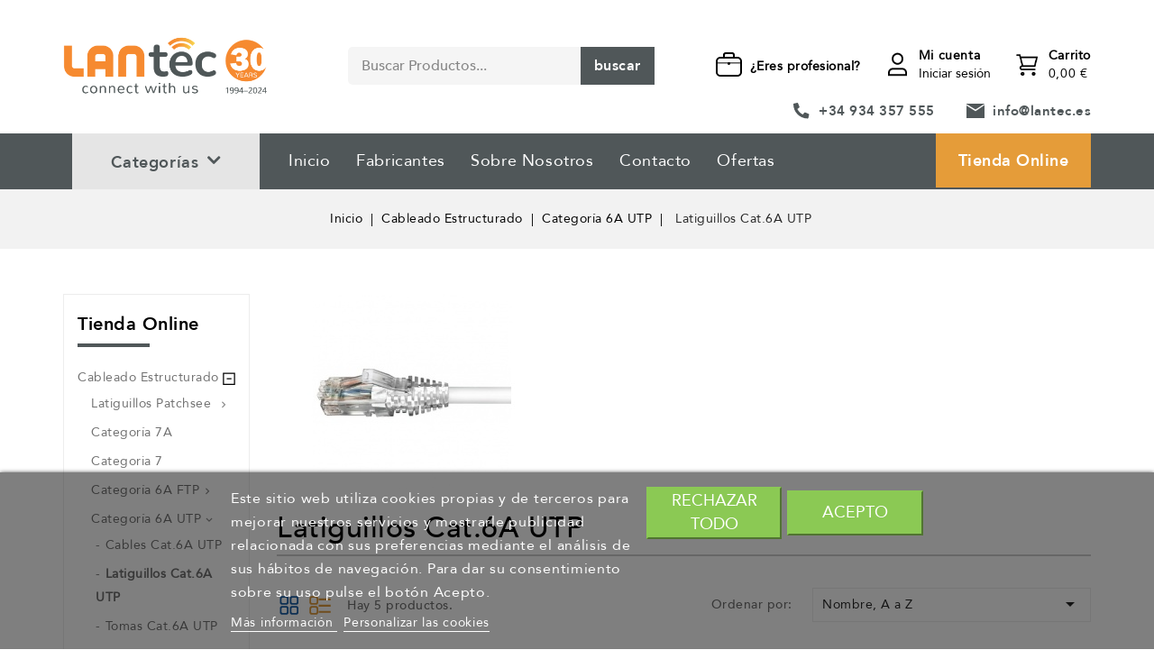

--- FILE ---
content_type: text/html; charset=utf-8
request_url: https://www.lantec.es/232-latiguillos-cat6a-utp
body_size: 18004
content:
<!doctype html>
<html lang="es-ES">

  <head>
    
      
    <meta charset="utf-8">


    <meta http-equiv="x-ua-compatible" content="ie=edge">



    <title>Latiguillos Cat.6A UTP</title>
    
        
    
    <meta name="description" content="">
    <meta name="keywords" content="">
                <link rel="canonical" href="https://www.lantec.es/232-latiguillos-cat6a-utp">
        
            

    
        <script type="application/ld+json">
  {
    "@context": "https://schema.org",
    "@type": "Organization",
    "name" : "Lantec - Tecnologías de Red",
    "url" : "https://www.lantec.es/",
    "logo": {
      "@type": "ImageObject",
      "url":"https://www.lantec.es/img/logo-1715100841.jpg"
    }
  }
</script>

<script type="application/ld+json">
  {
    "@context": "https://schema.org",
    "@type": "WebPage",
    "isPartOf": {
      "@type": "WebSite",
      "url":  "https://www.lantec.es/",
      "name": "Lantec - Tecnologías de Red"
    },
    "name": "Latiguillos Cat.6A UTP",
    "url":  "https://www.lantec.es/232-latiguillos-cat6a-utp"
  }
</script>


  <script type="application/ld+json">
    {
      "@context": "https://schema.org",
      "@type": "BreadcrumbList",
      "itemListElement": [
                      {
              "@type": "ListItem",
              "position": 1,
              "name": "Inicio",
              "item": "https://www.lantec.es/"
              },                        {
              "@type": "ListItem",
              "position": 2,
              "name": "Cableado Estructurado",
              "item": "https://www.lantec.es/45-cableado-estructurado"
              },                        {
              "@type": "ListItem",
              "position": 3,
              "name": "Categoría 6A UTP",
              "item": "https://www.lantec.es/230-categoria-6a-utp"
              },                        {
              "@type": "ListItem",
              "position": 4,
              "name": "Latiguillos Cat.6A UTP",
              "item": "https://www.lantec.es/232-latiguillos-cat6a-utp"
              }            ]
          }
  </script>
    


  <script type="application/ld+json">
  {
    "@context": "https://schema.org",
    "@type": "ItemList",
    "itemListElement": [
                  {
            "@type": "ListItem",
            "position": 0,
            "name": "Latiguillo Cat.6A Diámetro Reducido  AWG28 Color Blanco. Excel. Ref: 103-270",
            "url": "https://www.lantec.es/latiguillos-cat6a-utp/1034-1688-mini-patch-lead-utp-cat6A-awg28-color-blanco.html#/46-longitud_latiguillos-05_mts"
            },                    {
            "@type": "ListItem",
            "position": 1,
            "name": "Latiguillo Cat.6A UTP AWG28 RJ45 MiNo6A Diámetro reducido LSZH Color blanco. Commscope/AMP",
            "url": "https://www.lantec.es/latiguillos-cat6a-utp/953-1707-latiguillo-cat6-utp-lszh-blanco-de-05-metros-commscopeamp.html#/304-longitud_latiguillos-025m"
            },                    {
            "@type": "ListItem",
            "position": 2,
            "name": "Latiguillo Cat.6A UTP RJ45 LSZH blanco Commscope/AMP",
            "url": "https://www.lantec.es/latiguillos-cat6a-utp/781-1048-latiguillo-cat6-utp-lszh-blanco-de-05-metros-commscopeamp.html#/47-longitud_latiguillos-1_mt"
            },                    {
            "@type": "ListItem",
            "position": 3,
            "name": "Latiguillo GigaSPEED X10D® 360GS10E Solid LSZH Categoría 6A UTP",
            "url": "https://www.lantec.es/latiguillos-cat6a-utp/1053-1704-latiguillo-gigaspeed-x10d-360gs10e-solid-lszh-categoria-6a-utp.html#/299-longitud_systimax-091m"
            },                    {
            "@type": "ListItem",
            "position": 4,
            "name": "Latiguillo RJ45 Cat6A UTP LSZH Gris. Excel",
            "url": "https://www.lantec.es/latiguillos-cat6a-utp/399-285-latiguillo-cat6a-utp-lszh-gris-excel.html#/47-longitud_latiguillos-1_mt"
            }          ]
        }
</script>



    



    <meta property="og:title" content="Latiguillos Cat.6A UTP" />
    <meta property="og:description" content="" />
    <meta property="og:url" content="https://www.lantec.es/232-latiguillos-cat6a-utp" />
    <meta property="og:site_name" content="Lantec - Tecnologías de Red" />
    <meta property="og:type" content="website" />  



    <meta name="viewport" content="width=device-width, initial-scale=1">



    <link rel="icon" type="image/vnd.microsoft.icon" href="https://www.lantec.es/img/favicon.ico?1715259272">
    <link rel="shortcut icon" type="image/x-icon" href="https://www.lantec.es/img/favicon.ico?1715259272">


<!-- Codezeel added -->
<link href="//fonts.googleapis.com/css?family=Roboto:300,400,500,700,900" rel="stylesheet">


      <link rel="stylesheet" href="https://www.lantec.es/themes/Elefly_Layout2/assets/cache/theme-1452db94.css" type="text/css" media="all">




    

  <script type="text/javascript">
        var OCHAT_UNIQID = "c9d313f32fa723dddc315e5aa46e5ecf";
        var lgcookieslaw_block = false;
        var lgcookieslaw_cookie_name = "__lglaw";
        var lgcookieslaw_position = "2";
        var lgcookieslaw_reload = false;
        var lgcookieslaw_session_time = "31536000";
        var prestashop = {"cart":{"products":[],"totals":{"total":{"type":"total","label":"Total","amount":0,"value":"0,00\u00a0\u20ac"},"total_including_tax":{"type":"total","label":"Total (imp. incl.)","amount":0,"value":"0,00\u00a0\u20ac"},"total_excluding_tax":{"type":"total","label":"Total (imp. excl.)","amount":0,"value":"0,00\u00a0\u20ac"}},"subtotals":{"products":{"type":"products","label":"Subtotal","amount":0,"value":"0,00\u00a0\u20ac"},"discounts":null,"shipping":{"type":"shipping","label":"Transporte","amount":0,"value":""},"tax":null},"products_count":0,"summary_string":"0 art\u00edculos","vouchers":{"allowed":0,"added":[]},"discounts":[],"minimalPurchase":0,"minimalPurchaseRequired":""},"currency":{"id":1,"name":"Euro","iso_code":"EUR","iso_code_num":"978","sign":"\u20ac"},"customer":{"lastname":null,"firstname":null,"email":null,"birthday":null,"newsletter":null,"newsletter_date_add":null,"optin":null,"website":null,"company":null,"siret":null,"ape":null,"is_logged":false,"gender":{"type":null,"name":null},"addresses":[]},"language":{"name":"Espa\u00f1ol (Spanish)","iso_code":"es","locale":"es-ES","language_code":"es","is_rtl":"0","date_format_lite":"d\/m\/Y","date_format_full":"d\/m\/Y H:i:s","id":1},"page":{"title":"","canonical":"https:\/\/www.lantec.es\/232-latiguillos-cat6a-utp","meta":{"title":"Latiguillos Cat.6A UTP","description":"","keywords":"","robots":"index"},"page_name":"category","body_classes":{"lang-es":true,"lang-rtl":false,"country-ES":true,"currency-EUR":true,"layout-left-column":true,"page-category":true,"tax-display-enabled":true,"category-id-232":true,"category-Latiguillos Cat.6A UTP":true,"category-id-parent-230":true,"category-depth-level-4":true},"admin_notifications":[]},"shop":{"name":"Lantec - Tecnolog\u00edas de Red","logo":"https:\/\/www.lantec.es\/img\/logo-1715100841.jpg","stores_icon":"https:\/\/www.lantec.es\/img\/logo_stores.png","favicon":"https:\/\/www.lantec.es\/img\/favicon.ico"},"urls":{"base_url":"https:\/\/www.lantec.es\/","current_url":"https:\/\/www.lantec.es\/232-latiguillos-cat6a-utp","shop_domain_url":"https:\/\/www.lantec.es","img_ps_url":"https:\/\/www.lantec.es\/img\/","img_cat_url":"https:\/\/www.lantec.es\/img\/c\/","img_lang_url":"https:\/\/www.lantec.es\/img\/l\/","img_prod_url":"https:\/\/www.lantec.es\/img\/p\/","img_manu_url":"https:\/\/www.lantec.es\/img\/m\/","img_sup_url":"https:\/\/www.lantec.es\/img\/su\/","img_ship_url":"https:\/\/www.lantec.es\/img\/s\/","img_store_url":"https:\/\/www.lantec.es\/img\/st\/","img_col_url":"https:\/\/www.lantec.es\/img\/co\/","img_url":"https:\/\/www.lantec.es\/themes\/Elefly_Layout2\/assets\/img\/","css_url":"https:\/\/www.lantec.es\/themes\/Elefly_Layout2\/assets\/css\/","js_url":"https:\/\/www.lantec.es\/themes\/Elefly_Layout2\/assets\/js\/","pic_url":"https:\/\/www.lantec.es\/upload\/","pages":{"address":"https:\/\/www.lantec.es\/direccion","addresses":"https:\/\/www.lantec.es\/direcciones","authentication":"https:\/\/www.lantec.es\/inicio-sesion","cart":"https:\/\/www.lantec.es\/carrito","category":"https:\/\/www.lantec.es\/index.php?controller=category","cms":"https:\/\/www.lantec.es\/index.php?controller=cms","contact":"https:\/\/www.lantec.es\/contactanos","discount":"https:\/\/www.lantec.es\/descuento","guest_tracking":"https:\/\/www.lantec.es\/seguimiento-cliente-no-registrado","history":"https:\/\/www.lantec.es\/historial-compra","identity":"https:\/\/www.lantec.es\/datos-personales","index":"https:\/\/www.lantec.es\/","my_account":"https:\/\/www.lantec.es\/mi-cuenta","order_confirmation":"https:\/\/www.lantec.es\/confirmacion-pedido","order_detail":"https:\/\/www.lantec.es\/index.php?controller=order-detail","order_follow":"https:\/\/www.lantec.es\/seguimiento-pedido","order":"https:\/\/www.lantec.es\/pedido","order_return":"https:\/\/www.lantec.es\/index.php?controller=order-return","order_slip":"https:\/\/www.lantec.es\/albaran","pagenotfound":"https:\/\/www.lantec.es\/pagina-no-ecnontrada","password":"https:\/\/www.lantec.es\/recuperacion-contrasena","pdf_invoice":"https:\/\/www.lantec.es\/index.php?controller=pdf-invoice","pdf_order_return":"https:\/\/www.lantec.es\/index.php?controller=pdf-order-return","pdf_order_slip":"https:\/\/www.lantec.es\/index.php?controller=pdf-order-slip","prices_drop":"https:\/\/www.lantec.es\/bajamos-precios","product":"https:\/\/www.lantec.es\/index.php?controller=product","search":"https:\/\/www.lantec.es\/buscar","sitemap":"https:\/\/www.lantec.es\/mapa-web","stores":"https:\/\/www.lantec.es\/tiendas","supplier":"https:\/\/www.lantec.es\/proveedor","register":"https:\/\/www.lantec.es\/inicio-sesion?create_account=1","order_login":"https:\/\/www.lantec.es\/pedido?login=1"},"alternative_langs":[],"theme_assets":"\/themes\/Elefly_Layout2\/assets\/","actions":{"logout":"https:\/\/www.lantec.es\/?mylogout="},"no_picture_image":{"bySize":{"cart_default":{"url":"https:\/\/www.lantec.es\/img\/p\/es-default-cart_default.jpg","width":85,"height":89},"small_default":{"url":"https:\/\/www.lantec.es\/img\/p\/es-default-small_default.jpg","width":125,"height":125},"home_default":{"url":"https:\/\/www.lantec.es\/img\/p\/es-default-home_default.jpg","width":296,"height":310},"medium_default":{"url":"https:\/\/www.lantec.es\/img\/p\/es-default-medium_default.jpg","width":638,"height":668},"large_default":{"url":"https:\/\/www.lantec.es\/img\/p\/es-default-large_default.jpg","width":764,"height":800}},"small":{"url":"https:\/\/www.lantec.es\/img\/p\/es-default-cart_default.jpg","width":85,"height":89},"medium":{"url":"https:\/\/www.lantec.es\/img\/p\/es-default-home_default.jpg","width":296,"height":310},"large":{"url":"https:\/\/www.lantec.es\/img\/p\/es-default-large_default.jpg","width":764,"height":800},"legend":""}},"configuration":{"display_taxes_label":true,"display_prices_tax_incl":false,"is_catalog":false,"show_prices":true,"opt_in":{"partner":false},"quantity_discount":{"type":"discount","label":"Descuento unitario"},"voucher_enabled":0,"return_enabled":0},"field_required":[],"breadcrumb":{"links":[{"title":"Inicio","url":"https:\/\/www.lantec.es\/"},{"title":"Cableado Estructurado","url":"https:\/\/www.lantec.es\/45-cableado-estructurado"},{"title":"Categor\u00eda 6A UTP","url":"https:\/\/www.lantec.es\/230-categoria-6a-utp"},{"title":"Latiguillos Cat.6A UTP","url":"https:\/\/www.lantec.es\/232-latiguillos-cat6a-utp"}],"count":4},"link":{"protocol_link":"https:\/\/","protocol_content":"https:\/\/"},"time":1762237723,"static_token":"dbd725d3671b6e54af4bf1cd96c4cb57","token":"52270ba21008fee4bc320b5fb7dda7b3","debug":false};
        var prestashopFacebookAjaxController = "https:\/\/www.lantec.es\/module\/ps_facebook\/Ajax";
        var psemailsubscription_subscription = "https:\/\/www.lantec.es\/module\/ps_emailsubscription\/subscription";
        var psr_icon_color = "#FFFFFF";
      </script>



    



    
        <!-- Global site tag (gtag.js) - Google Analytics -->
        <script async src="https://www.googletagmanager.com/gtag/js?id=UA-109774179-1"></script>
        <script>
            window.dataLayer = window.dataLayer || [];
            function gtag() {
                dataLayer.push(arguments);
            }
            gtag('js', new Date());

            gtag('config', 'UA-109774179-1');
        </script>
    

    
  </head>

  <body id="category" class="lang-es country-es currency-eur layout-left-column page-category tax-display-enabled category-id-232 category-latiguillos-cat-6a-utp category-id-parent-230 category-depth-level-4">

    
    	
    

    <main id="page">
      
              

      <header id="header">
        
          
    <div class="header-banner">
        
    </div>



    <nav class="header-nav">
        <div class="container">

                        <div class="left-nav">
                
            </div>

            <div class="right-nav">
                
            </div>
            
            
        </div>
    </nav>



    <div class="header-top">
        <div class="header-inner-top">
            <div class="container">
                <div class="header-inner-content">
                    <div class="header_logo">
                                                    <a href="https://www.lantec.es/">
                                <img class="logo img-responsive" src="https://www.lantec.es/img/logo-1715100841.jpg" alt="Lantec - Tecnologías de Red" loading="lazy">
                            </a>
                                            </div>
                    <div class="header-right">
                        <div id="desktop_cart">
  <div class="blockcart cart-preview inactive" data-refresh-url="//www.lantec.es/module/ps_shoppingcart/ajax">
    <div class="header blockcart-header dropdown js-dropdown">
		 
		<a class="shopping-cart" rel="nofollow" href="//www.lantec.es/carrito?action=show" >
			<span class="hidden-sm-down cart-headding">Carrito</span>
			<span class="cart-products-count hidden-sm-down">0,00 €</span>
			<span class="mobile_count">0</span>
		</a>
		 
		
	      </div>
  </div>
</div>
<div class="user-info dropdown js-dropdown">
    <span class="user-info-title expand-more _gray-darker" data-toggle="dropdown">
        <span class="account_text">Mi cuenta</span>
                    <span class="account_desc">Iniciar sesión</span>
            </span>
    <ul class="dropdown-menu">
                    <li>
                <a
                    class="dropdown-item"
                    href="https://www.lantec.es/mi-cuenta"
                    title="Acceda a su cuenta de cliente"
                    rel="nofollow"
                    >
                    <span>Iniciar sesión</span>
                </a>
            </li>
                <li></li>
        <li></li>
    </ul>
</div>

<div class="professionals-info-container">
    <a href='//www.lantec.es/content/12-eres-profesional' target="_self">
        ¿Eres profesional?
    </a>
</div><!-- Block search module TOP -->
<div id="search_widget" class="col-lg-4 col-md-5 col-sm-12 search-widget" data-search-controller-url="//www.lantec.es/buscar">
	<span class="search_button"></span>
	<div class="search_toggle">
		<form method="get" action="//www.lantec.es/buscar">
			<input type="hidden" name="controller" value="search">
			<input type="text" name="s" value="" placeholder="Buscar Productos...">
			<button type="submit">Buscar</button>
		</form>
	</div>
</div>
<!-- /Block search module TOP -->

                    </div>
                </div>
                <div class="header-additional">
                    <section  id="header_additional_contactinfo" ><p><span class="phone_number"> <a target="_blank" href="tel:+34934357555" rel="noopener">+34 934 357 555</a> </span> <span class="mail_link"> <a target="_blank" href="mailto:info@lantec.es" rel="noopener">info@lantec.es</a> </span></p></section>
                </div>
            </div>
        </div>
        <div class="header-top-inner">
            <div class="container">
                

<div class="menu vertical-menu js-top-menu position-static hidden-md-down">
    <div id="czverticalmenublock" class="block verticalmenu-block">		
		<h4 class="expand-more title h3 block_title" data-toggle="dropdown" aria-haspopup="true" aria-expanded="false" id="verticalmenu-dropdown">
			Categorías
			<span class="dropdown-arrow"></span>
		</h4>
		<div class="block_content verticalmenu_block dropdown-menu" aria-labelledby="verticalmenu-dropdown" id="_desktop_top_menu">
			
  <ul class="top-menu" id="top-menu" data-depth="0"><li class="category" id="czcategory-45"><a href="https://www.lantec.es/45-cableado-estructurado" class="dropdown-item" data-depth="0" ><span class="pull-xs-right hidden-lg-up"><span data-target="#top_sub_menu_53169" data-toggle="collapse" class="navbar-toggler collapse-icons"><i class="fa-icon add">&nbsp;</i><i class="fa-icon remove">&nbsp;</i></span></span> <span class="pull-xs-right sub-menu-arrow"></span>Cableado Estructurado<span class="dropdown-arrow sub-menu-arrow">&nbsp;</span></a><div  class="popover sub-menu js-sub-menu collapse" id="top_sub_menu_53169">
  <ul class="top-menu"  data-depth="1"><li class="category" id="czcategory-50"><a href="https://www.lantec.es/50-latiguillos-patchsee" class="dropdown-item dropdown-submenu" data-depth="1" ><span class="pull-xs-right hidden-lg-up"><span data-target="#top_sub_menu_4905" data-toggle="collapse" class="navbar-toggler collapse-icons"><i class="fa-icon add">&nbsp;</i><i class="fa-icon remove">&nbsp;</i></span></span>Latiguillos Patchsee <span class="dropdown-arrow sub-menu-arrow">&nbsp;</span></a><div  class="collapse" id="top_sub_menu_4905">
  <ul class="top-menu"  data-depth="2"><li class="category" id="czcategory-352"><a href="https://www.lantec.es/352-inyector-de-luz-pro-patchlight" class="dropdown-item" data-depth="2" >Inyector de luz PRO-PatchLight</a></li><li class="category" id="czcategory-353"><a href="https://www.lantec.es/353-clips-de-colores" class="dropdown-item" data-depth="2" >Clips de colores</a></li><li class="category" id="czcategory-354"><a href="https://www.lantec.es/354-latiguillos-inteligentes-rj45" class="dropdown-item" data-depth="2" ><span class="pull-xs-right hidden-lg-up"><span data-target="#top_sub_menu_24399" data-toggle="collapse" class="navbar-toggler collapse-icons"><i class="fa-icon add">&nbsp;</i><i class="fa-icon remove">&nbsp;</i></span></span>Latiguillos inteligentes RJ45 <span class="dropdown-arrow sub-menu-arrow">&nbsp;</span></a><div  class="collapse" id="top_sub_menu_24399">
  <ul class="top-menu"  data-depth="3"><li class="category" id="czcategory-403"><a href="https://www.lantec.es/403-categoria-6a" class="dropdown-item" data-depth="3" >Categoría 6A </a></li><li class="category" id="czcategory-404"><a href="https://www.lantec.es/404-categoria-6" class="dropdown-item" data-depth="3" >Categoría 6</a></li></ul><div class="menu-images-container"></div></div></li><li class="category" id="czcategory-396"><a href="https://www.lantec.es/396-latiguillos-inteligentes-rj45-thinpatch" class="dropdown-item" data-depth="2" >Latiguillos Inteligentes RJ45 ThinPatch</a></li></ul><div class="menu-images-container"></div></div></li><li class="category" id="czcategory-236"><a href="https://www.lantec.es/236-categoria-7a" class="dropdown-item dropdown-submenu" data-depth="1" >Categoría 7A</a></li><li class="category" id="czcategory-160"><a href="https://www.lantec.es/160-categoria-7" class="dropdown-item dropdown-submenu" data-depth="1" >Categoria 7</a></li><li class="category" id="czcategory-162"><a href="https://www.lantec.es/162-categoria-6a-ftp" class="dropdown-item dropdown-submenu" data-depth="1" ><span class="pull-xs-right hidden-lg-up"><span data-target="#top_sub_menu_77243" data-toggle="collapse" class="navbar-toggler collapse-icons"><i class="fa-icon add">&nbsp;</i><i class="fa-icon remove">&nbsp;</i></span></span>Categoría 6A FTP<span class="dropdown-arrow sub-menu-arrow">&nbsp;</span></a><div  class="collapse" id="top_sub_menu_77243">
  <ul class="top-menu"  data-depth="2"><li class="category" id="czcategory-174"><a href="https://www.lantec.es/174-cables-cat6a-ftp" class="dropdown-item" data-depth="2" >Cables Cat.6A FTP</a></li><li class="category" id="czcategory-175"><a href="https://www.lantec.es/175-latiguillos-cat6a-ftp" class="dropdown-item" data-depth="2" >Latiguillos Cat.6A FTP</a></li><li class="category" id="czcategory-176"><a href="https://www.lantec.es/176-tomas-cat6a-ftp" class="dropdown-item" data-depth="2" >Tomas Cat.6A FTP</a></li><li class="category" id="czcategory-177"><a href="https://www.lantec.es/177-paneles-cat6a-ftp" class="dropdown-item" data-depth="2" >Paneles Cat.6A FTP</a></li></ul><div class="menu-images-container"><img src="https://www.lantec.es/img/c/162-0_thumb.jpg"></div></div></li><li class="category" id="czcategory-230"><a href="https://www.lantec.es/230-categoria-6a-utp" class="dropdown-item dropdown-submenu" data-depth="1" ><span class="pull-xs-right hidden-lg-up"><span data-target="#top_sub_menu_53599" data-toggle="collapse" class="navbar-toggler collapse-icons"><i class="fa-icon add">&nbsp;</i><i class="fa-icon remove">&nbsp;</i></span></span>Categoría 6A UTP<span class="dropdown-arrow sub-menu-arrow">&nbsp;</span></a><div  class="collapse" id="top_sub_menu_53599">
  <ul class="top-menu"  data-depth="2"><li class="category" id="czcategory-231"><a href="https://www.lantec.es/231-cables-cat6a-utp" class="dropdown-item" data-depth="2" >Cables Cat.6A UTP</a></li><li class="category" id="czcategory-232"><a href="https://www.lantec.es/232-latiguillos-cat6a-utp" class="dropdown-item" data-depth="2" >Latiguillos Cat.6A UTP</a></li><li class="category" id="czcategory-233"><a href="https://www.lantec.es/233-tomas-cat6a-utp" class="dropdown-item" data-depth="2" >Tomas Cat.6A UTP</a></li><li class="category" id="czcategory-234"><a href="https://www.lantec.es/234-paneles-cat6a-utp" class="dropdown-item" data-depth="2" >Paneles Cat.6A UTP</a></li></ul><div class="menu-images-container"></div></div></li><li class="category" id="czcategory-356"><a href="https://www.lantec.es/356-categoria-6-ftp" class="dropdown-item dropdown-submenu" data-depth="1" >Categoría 6 FTP</a></li><li class="category" id="czcategory-240"><a href="https://www.lantec.es/240-categoria-6-utp" class="dropdown-item dropdown-submenu" data-depth="1" ><span class="pull-xs-right hidden-lg-up"><span data-target="#top_sub_menu_62249" data-toggle="collapse" class="navbar-toggler collapse-icons"><i class="fa-icon add">&nbsp;</i><i class="fa-icon remove">&nbsp;</i></span></span>Categoría 6 UTP<span class="dropdown-arrow sub-menu-arrow">&nbsp;</span></a><div  class="collapse" id="top_sub_menu_62249">
  <ul class="top-menu"  data-depth="2"><li class="category" id="czcategory-241"><a href="https://www.lantec.es/241-cables-cat6-utp" class="dropdown-item" data-depth="2" >Cables Cat.6 UTP</a></li><li class="category" id="czcategory-242"><a href="https://www.lantec.es/242-latiguillos-cat6-utp" class="dropdown-item" data-depth="2" >Latiguillos Cat.6 UTP</a></li><li class="category" id="czcategory-243"><a href="https://www.lantec.es/243-tomas-cat6-utp" class="dropdown-item" data-depth="2" >Tomas Cat.6 UTP</a></li><li class="category" id="czcategory-244"><a href="https://www.lantec.es/244-paneles-cat6-utp" class="dropdown-item" data-depth="2" >Paneles Cat.6 UTP</a></li></ul><div class="menu-images-container"></div></div></li><li class="category" id="czcategory-165"><a href="https://www.lantec.es/165-categoria-3-telefonia" class="dropdown-item dropdown-submenu" data-depth="1" ><span class="pull-xs-right hidden-lg-up"><span data-target="#top_sub_menu_81948" data-toggle="collapse" class="navbar-toggler collapse-icons"><i class="fa-icon add">&nbsp;</i><i class="fa-icon remove">&nbsp;</i></span></span>Categoría 3 (Telefonía)<span class="dropdown-arrow sub-menu-arrow">&nbsp;</span></a><div  class="collapse" id="top_sub_menu_81948">
  <ul class="top-menu"  data-depth="2"><li class="category" id="czcategory-279"><a href="https://www.lantec.es/279-paneles-19-cat3" class="dropdown-item" data-depth="2" >Paneles 19&quot; Cat.3</a></li><li class="category" id="czcategory-186"><a href="https://www.lantec.es/186-cajas-tipo-krone" class="dropdown-item" data-depth="2" >Cajas tipo Krone</a></li><li class="category" id="czcategory-187"><a href="https://www.lantec.es/187-regletas-lsa-tipo-krone" class="dropdown-item" data-depth="2" >Regletas LSA tipo Krone</a></li><li class="category" id="czcategory-188"><a href="https://www.lantec.es/188-manguera-multipar" class="dropdown-item" data-depth="2" >Manguera multipar</a></li></ul><div class="menu-images-container"></div></div></li><li class="category" id="czcategory-166"><a href="https://www.lantec.es/166-herramientas" class="dropdown-item dropdown-submenu" data-depth="1" >Herramientas</a></li><li class="category" id="czcategory-167"><a href="https://www.lantec.es/167-conectores-y-adaptadores" class="dropdown-item dropdown-submenu" data-depth="1" >Conectores y Adaptadores </a></li></ul><div class="menu-images-container"></div></div></li><li class="category" id="czcategory-245"><a href="https://www.lantec.es/245-fibra-optica" class="dropdown-item" data-depth="0" ><span class="pull-xs-right hidden-lg-up"><span data-target="#top_sub_menu_70241" data-toggle="collapse" class="navbar-toggler collapse-icons"><i class="fa-icon add">&nbsp;</i><i class="fa-icon remove">&nbsp;</i></span></span> <span class="pull-xs-right sub-menu-arrow"></span>Fibra óptica<span class="dropdown-arrow sub-menu-arrow">&nbsp;</span></a><div  class="popover sub-menu js-sub-menu collapse" id="top_sub_menu_70241">
  <ul class="top-menu"  data-depth="1"><li class="category" id="czcategory-246"><a href="https://www.lantec.es/246-fibra-optica-multimodo" class="dropdown-item dropdown-submenu" data-depth="1" >Fibra óptica multimodo</a></li><li class="category" id="czcategory-251"><a href="https://www.lantec.es/251-fibra-optica-monomodo" class="dropdown-item dropdown-submenu" data-depth="1" >Fibra óptica monomodo</a></li><li class="category" id="czcategory-256"><a href="https://www.lantec.es/256-cajas-de-empalme-y-distribucion-fibra-optica-19" class="dropdown-item dropdown-submenu" data-depth="1" >Cajas de empalme y distribución fibra óptica 19&quot;</a></li><li class="category" id="czcategory-257"><a href="https://www.lantec.es/257-cajas-fibra-optica-guia-din" class="dropdown-item dropdown-submenu" data-depth="1" >Cajas fibra óptica guía DIN</a></li><li class="category" id="czcategory-258"><a href="https://www.lantec.es/258-cajas-murales-fibra-optica" class="dropdown-item dropdown-submenu" data-depth="1" >Cajas murales fibra óptica</a></li><li class="category" id="czcategory-259"><a href="https://www.lantec.es/259-torpedos-fibra-optica" class="dropdown-item dropdown-submenu" data-depth="1" >Torpedos fibra óptica</a></li><li class="category" id="czcategory-260"><a href="https://www.lantec.es/260-accesorios-fibra-optica" class="dropdown-item dropdown-submenu" data-depth="1" >Accesorios fibra óptica</a></li></ul><div class="menu-images-container"></div></div></li><li class="category" id="czcategory-46"><a href="https://www.lantec.es/46-armarios-rack" class="dropdown-item" data-depth="0" ><span class="pull-xs-right hidden-lg-up"><span data-target="#top_sub_menu_66961" data-toggle="collapse" class="navbar-toggler collapse-icons"><i class="fa-icon add">&nbsp;</i><i class="fa-icon remove">&nbsp;</i></span></span> <span class="pull-xs-right sub-menu-arrow"></span>Armarios Rack<span class="dropdown-arrow sub-menu-arrow">&nbsp;</span></a><div  class="popover sub-menu js-sub-menu collapse" id="top_sub_menu_66961">
  <ul class="top-menu"  data-depth="1"><li class="category" id="czcategory-391"><a href="https://www.lantec.es/391-excel" class="dropdown-item dropdown-submenu" data-depth="1" ><span class="pull-xs-right hidden-lg-up"><span data-target="#top_sub_menu_8560" data-toggle="collapse" class="navbar-toggler collapse-icons"><i class="fa-icon add">&nbsp;</i><i class="fa-icon remove">&nbsp;</i></span></span>Excel<span class="dropdown-arrow sub-menu-arrow">&nbsp;</span></a><div  class="collapse" id="top_sub_menu_8560">
  <ul class="top-menu"  data-depth="2"><li class="category" id="czcategory-189"><a href="https://www.lantec.es/189-racks-de-pie-19" class="dropdown-item" data-depth="2" >Racks de pie 19&quot;</a></li><li class="category" id="czcategory-190"><a href="https://www.lantec.es/190-racks-murales-19" class="dropdown-item" data-depth="2" >Racks murales 19&quot;</a></li></ul><div class="menu-images-container"></div></div></li><li class="category" id="czcategory-191"><a href="https://www.lantec.es/191-accesorios" class="dropdown-item dropdown-submenu" data-depth="1" ><span class="pull-xs-right hidden-lg-up"><span data-target="#top_sub_menu_76871" data-toggle="collapse" class="navbar-toggler collapse-icons"><i class="fa-icon add">&nbsp;</i><i class="fa-icon remove">&nbsp;</i></span></span>Accesorios<span class="dropdown-arrow sub-menu-arrow">&nbsp;</span></a><div  class="collapse" id="top_sub_menu_76871">
  <ul class="top-menu"  data-depth="2"><li class="category" id="czcategory-198"><a href="https://www.lantec.es/198-unidades-de-ventilacion" class="dropdown-item" data-depth="2" >Unidades de ventilación</a></li><li class="category" id="czcategory-199"><a href="https://www.lantec.es/199-termostato" class="dropdown-item" data-depth="2" >Termostato</a></li><li class="category" id="czcategory-200"><a href="https://www.lantec.es/200-pasahilos" class="dropdown-item" data-depth="2" >Pasahilos</a></li><li class="category" id="czcategory-201"><a href="https://www.lantec.es/201-pdu-regletas-electricas-19" class="dropdown-item" data-depth="2" >PDU Regletas eléctricas 19&quot;</a></li><li class="category" id="czcategory-202"><a href="https://www.lantec.es/202-tornilleria-rack" class="dropdown-item" data-depth="2" >Tornillería rack</a></li><li class="category" id="czcategory-203"><a href="https://www.lantec.es/203-bandejas" class="dropdown-item" data-depth="2" >Bandejas</a></li><li class="category" id="czcategory-204"><a href="https://www.lantec.es/204-paneles-ciegos" class="dropdown-item" data-depth="2" >Paneles ciegos</a></li></ul><div class="menu-images-container"></div></div></li><li class="category" id="czcategory-282"><a href="https://www.lantec.es/282-pdu-s-inteligentes" class="dropdown-item dropdown-submenu" data-depth="1" >PDU&#039;s Inteligentes</a></li><li class="category" id="czcategory-283"><a href="https://www.lantec.es/283-monitorizacion-cpd" class="dropdown-item dropdown-submenu" data-depth="1" >Monitorización CPD</a></li></ul><div class="menu-images-container"></div></div></li><li class="category" id="czcategory-48"><a href="https://www.lantec.es/48-soluciones-puestos-de-trabajo" class="dropdown-item" data-depth="0" ><span class="pull-xs-right hidden-lg-up"><span data-target="#top_sub_menu_64017" data-toggle="collapse" class="navbar-toggler collapse-icons"><i class="fa-icon add">&nbsp;</i><i class="fa-icon remove">&nbsp;</i></span></span> <span class="pull-xs-right sub-menu-arrow"></span>Soluciones puestos de trabajo<span class="dropdown-arrow sub-menu-arrow">&nbsp;</span></a><div  class="popover sub-menu js-sub-menu collapse" id="top_sub_menu_64017">
  <ul class="top-menu"  data-depth="1"><li class="category" id="czcategory-363"><a href="https://www.lantec.es/363-simon-cima" class="dropdown-item dropdown-submenu" data-depth="1" ><span class="pull-xs-right hidden-lg-up"><span data-target="#top_sub_menu_35484" data-toggle="collapse" class="navbar-toggler collapse-icons"><i class="fa-icon add">&nbsp;</i><i class="fa-icon remove">&nbsp;</i></span></span>SIMON CIMA<span class="dropdown-arrow sub-menu-arrow">&nbsp;</span></a><div  class="collapse" id="top_sub_menu_35484">
  <ul class="top-menu"  data-depth="2"><li class="category" id="czcategory-210"><a href="https://www.lantec.es/210-cajas-de-pared" class="dropdown-item" data-depth="2" >Cajas de pared</a></li><li class="category" id="czcategory-211"><a href="https://www.lantec.es/211-cajas-de-suelo-registros-y-torretas" class="dropdown-item" data-depth="2" >Cajas de suelo, registros y torretas</a></li><li class="category" id="czcategory-213"><a href="https://www.lantec.es/213-regletas-conexionado-sobremesaescritorio" class="dropdown-item" data-depth="2" >Regletas conexionado sobremesa/escritorio</a></li><li class="category" id="czcategory-214"><a href="https://www.lantec.es/214-accesorios-para-puestos-de-trabajo" class="dropdown-item" data-depth="2" >Accesorios para puestos de trabajo</a></li></ul><div class="menu-images-container"></div></div></li><li class="category" id="czcategory-346"><a href="https://www.lantec.es/346-bachmann" class="dropdown-item dropdown-submenu" data-depth="1" ><span class="pull-xs-right hidden-lg-up"><span data-target="#top_sub_menu_58766" data-toggle="collapse" class="navbar-toggler collapse-icons"><i class="fa-icon add">&nbsp;</i><i class="fa-icon remove">&nbsp;</i></span></span>BACHMANN<span class="dropdown-arrow sub-menu-arrow">&nbsp;</span></a><div  class="collapse" id="top_sub_menu_58766">
  <ul class="top-menu"  data-depth="2"><li class="category" id="czcategory-347"><a href="https://www.lantec.es/347-descargar-catalogo" class="dropdown-item" data-depth="2" >Descargar catálogo</a></li><li class="category" id="czcategory-348"><a href="https://www.lantec.es/348-tarifas-pvp" class="dropdown-item" data-depth="2" >Tarifas PVP</a></li><li class="category" id="czcategory-362"><a href="https://www.lantec.es/362-expositor-productos" class="dropdown-item" data-depth="2" >Expositor Productos</a></li></ul><div class="menu-images-container"></div></div></li><li class="category" id="czcategory-364"><a href="https://www.lantec.es/364-mmconecta" class="dropdown-item dropdown-submenu" data-depth="1" ><span class="pull-xs-right hidden-lg-up"><span data-target="#top_sub_menu_31835" data-toggle="collapse" class="navbar-toggler collapse-icons"><i class="fa-icon add">&nbsp;</i><i class="fa-icon remove">&nbsp;</i></span></span>MMCONECTA<span class="dropdown-arrow sub-menu-arrow">&nbsp;</span></a><div  class="collapse" id="top_sub_menu_31835">
  <ul class="top-menu"  data-depth="2"><li class="category" id="czcategory-366"><a href="https://www.lantec.es/366-tarifa-pvp" class="dropdown-item" data-depth="2" >Tarifa PVP</a></li><li class="category" id="czcategory-367"><a href="https://www.lantec.es/367-configurador-personalizado" class="dropdown-item" data-depth="2" >Configurador personalizado</a></li></ul><div class="menu-images-container"></div></div></li></ul><div class="menu-images-container"></div></div></li><li class="category" id="czcategory-47"><a href="https://www.lantec.es/47-electronica-de-red" class="dropdown-item" data-depth="0" ><span class="pull-xs-right hidden-lg-up"><span data-target="#top_sub_menu_8011" data-toggle="collapse" class="navbar-toggler collapse-icons"><i class="fa-icon add">&nbsp;</i><i class="fa-icon remove">&nbsp;</i></span></span> <span class="pull-xs-right sub-menu-arrow"></span>Electronica de red <span class="dropdown-arrow sub-menu-arrow">&nbsp;</span></a><div  class="popover sub-menu js-sub-menu collapse" id="top_sub_menu_8011">
  <ul class="top-menu"  data-depth="1"><li class="category" id="czcategory-312"><a href="https://www.lantec.es/312-switches-ethernet" class="dropdown-item dropdown-submenu" data-depth="1" ><span class="pull-xs-right hidden-lg-up"><span data-target="#top_sub_menu_73768" data-toggle="collapse" class="navbar-toggler collapse-icons"><i class="fa-icon add">&nbsp;</i><i class="fa-icon remove">&nbsp;</i></span></span>Switches Ethernet<span class="dropdown-arrow sub-menu-arrow">&nbsp;</span></a><div  class="collapse" id="top_sub_menu_73768">
  <ul class="top-menu"  data-depth="2"><li class="category" id="czcategory-332"><a href="https://www.lantec.es/332-netgear-switches" class="dropdown-item" data-depth="2" ><span class="pull-xs-right hidden-lg-up"><span data-target="#top_sub_menu_79676" data-toggle="collapse" class="navbar-toggler collapse-icons"><i class="fa-icon add">&nbsp;</i><i class="fa-icon remove">&nbsp;</i></span></span>NetGear Switches<span class="dropdown-arrow sub-menu-arrow">&nbsp;</span></a><div  class="collapse" id="top_sub_menu_79676">
  <ul class="top-menu"  data-depth="3"><li class="category" id="czcategory-205"><a href="https://www.lantec.es/205-switches-gigabit-ethernet" class="dropdown-item" data-depth="3" >Switches Gigabit Ethernet</a></li><li class="category" id="czcategory-284"><a href="https://www.lantec.es/284-switches-gigabit-ethernet-poe" class="dropdown-item" data-depth="3" >Switches Gigabit Ethernet PoE</a></li></ul><div class="menu-images-container"></div></div></li><li class="category" id="czcategory-388"><a href="https://www.lantec.es/388-aruba-instant-on" class="dropdown-item" data-depth="2" >Aruba Instant On</a></li><li class="category" id="czcategory-413"><a href="https://www.lantec.es/413-tp-link-switches" class="dropdown-item" data-depth="2" ><span class="pull-xs-right hidden-lg-up"><span data-target="#top_sub_menu_24043" data-toggle="collapse" class="navbar-toggler collapse-icons"><i class="fa-icon add">&nbsp;</i><i class="fa-icon remove">&nbsp;</i></span></span>TP-Link Switches<span class="dropdown-arrow sub-menu-arrow">&nbsp;</span></a><div  class="collapse" id="top_sub_menu_24043">
  <ul class="top-menu"  data-depth="3"><li class="category" id="czcategory-414"><a href="https://www.lantec.es/414-switches-gigabit-ethernet-" class="dropdown-item" data-depth="3" >Switches Gigabit Ethernet</a></li><li class="category" id="czcategory-415"><a href="https://www.lantec.es/415--switches-gigabit-ethernet-poe-" class="dropdown-item" data-depth="3" >Switches Gigabit Ethernet PoE</a></li><li class="category" id="czcategory-416"><a href="https://www.lantec.es/416-router-gigabit-ethernet" class="dropdown-item" data-depth="3" >Router Gigabit Ethernet</a></li><li class="category" id="czcategory-417"><a href="https://www.lantec.es/417-switches-industriales" class="dropdown-item" data-depth="3" >Switches Industriales</a></li></ul><div class="menu-images-container"></div></div></li></ul><div class="menu-images-container"></div></div></li><li class="category" id="czcategory-313"><a href="https://www.lantec.es/313-inyectores-poe-conversores-y-transceivers" class="dropdown-item dropdown-submenu" data-depth="1" ><span class="pull-xs-right hidden-lg-up"><span data-target="#top_sub_menu_40988" data-toggle="collapse" class="navbar-toggler collapse-icons"><i class="fa-icon add">&nbsp;</i><i class="fa-icon remove">&nbsp;</i></span></span>Inyectores PoE, conversores y transceivers<span class="dropdown-arrow sub-menu-arrow">&nbsp;</span></a><div  class="collapse" id="top_sub_menu_40988">
  <ul class="top-menu"  data-depth="2"><li class="category" id="czcategory-208"><a href="https://www.lantec.es/208-conversores-de-medio" class="dropdown-item" data-depth="2" >Conversores de medio</a></li><li class="category" id="czcategory-209"><a href="https://www.lantec.es/209-inyectores-poe" class="dropdown-item" data-depth="2" >Inyectores PoE</a></li><li class="category" id="czcategory-207"><a href="https://www.lantec.es/207-transceivers-sfp-y-sfp-compatibles" class="dropdown-item" data-depth="2" >Transceivers SFP y SFP+ (Compatibles)</a></li></ul><div class="menu-images-container"></div></div></li><li class="category" id="czcategory-350"><a href="https://www.lantec.es/350-firewalls" class="dropdown-item dropdown-submenu" data-depth="1" ><span class="pull-xs-right hidden-lg-up"><span data-target="#top_sub_menu_79579" data-toggle="collapse" class="navbar-toggler collapse-icons"><i class="fa-icon add">&nbsp;</i><i class="fa-icon remove">&nbsp;</i></span></span>Firewalls<span class="dropdown-arrow sub-menu-arrow">&nbsp;</span></a><div  class="collapse" id="top_sub_menu_79579">
  <ul class="top-menu"  data-depth="2"><li class="category" id="czcategory-322"><a href="https://www.lantec.es/322-ubiquiti" class="dropdown-item" data-depth="2" >Ubiquiti</a></li><li class="category" id="czcategory-320"><a href="https://www.lantec.es/320-sonicwall" class="dropdown-item" data-depth="2" ><span class="pull-xs-right hidden-lg-up"><span data-target="#top_sub_menu_44020" data-toggle="collapse" class="navbar-toggler collapse-icons"><i class="fa-icon add">&nbsp;</i><i class="fa-icon remove">&nbsp;</i></span></span>SonicWall<span class="dropdown-arrow sub-menu-arrow">&nbsp;</span></a><div  class="collapse" id="top_sub_menu_44020">
  <ul class="top-menu"  data-depth="3"><li class="category" id="czcategory-410"><a href="https://www.lantec.es/410-sonicwall-serie-tz-entry-level-" class="dropdown-item" data-depth="3" >SonicWall Serie TZ (Entry level)</a></li><li class="category" id="czcategory-331"><a href="https://www.lantec.es/331-sonicwall-serie-nsa-mid-range" class="dropdown-item" data-depth="3" >SonicWall Serie NSA  (Mid Range)</a></li><li class="category" id="czcategory-407"><a href="https://www.lantec.es/407-sonicwall-secure-upgrade-plus" class="dropdown-item" data-depth="3" >Sonicwall Secure Upgrade Plus</a></li><li class="category" id="czcategory-411"><a href="https://www.lantec.es/411-sonicwall-cloud-app-security" class="dropdown-item" data-depth="3" >SonicWall Cloud App Security</a></li><li class="category" id="czcategory-412"><a href="https://www.lantec.es/412-sonicwall-capture-client" class="dropdown-item" data-depth="3" >SonicWall Capture Client</a></li></ul><div class="menu-images-container"></div></div></li></ul><div class="menu-images-container"></div></div></li></ul><div class="menu-images-container"></div></div></li><li class="category" id="czcategory-349"><a href="https://www.lantec.es/349-redes-inalambricas-wifi" class="dropdown-item" data-depth="0" ><span class="pull-xs-right hidden-lg-up"><span data-target="#top_sub_menu_75043" data-toggle="collapse" class="navbar-toggler collapse-icons"><i class="fa-icon add">&nbsp;</i><i class="fa-icon remove">&nbsp;</i></span></span> <span class="pull-xs-right sub-menu-arrow"></span>Redes inalámbricas WIFI<span class="dropdown-arrow sub-menu-arrow">&nbsp;</span></a><div  class="popover sub-menu js-sub-menu collapse" id="top_sub_menu_75043">
  <ul class="top-menu"  data-depth="1"><li class="category" id="czcategory-316"><a href="https://www.lantec.es/316-ubiquiti-unifi" class="dropdown-item dropdown-submenu" data-depth="1" >Ubiquiti Unifi</a></li><li class="category" id="czcategory-318"><a href="https://www.lantec.es/318-radioenlaces-ubiquiti" class="dropdown-item dropdown-submenu" data-depth="1" >Radioenlaces Ubiquiti</a></li><li class="category" id="czcategory-384"><a href="https://www.lantec.es/384-tp-link" class="dropdown-item dropdown-submenu" data-depth="1" >Tp-Link</a></li><li class="category" id="czcategory-386"><a href="https://www.lantec.es/386-aruba-instant-on" class="dropdown-item dropdown-submenu" data-depth="1" >Aruba Instant On</a></li></ul><div class="menu-images-container"></div></div></li><li class="category" id="czcategory-405"><a href="https://www.lantec.es/405-sai-s-ups" class="dropdown-item" data-depth="0" >SAI&#039;s - UPS</a></li><li class="category" id="czcategory-406"><a href="https://www.lantec.es/406-varios" class="dropdown-item" data-depth="0" ><span class="pull-xs-right hidden-lg-up"><span data-target="#top_sub_menu_89276" data-toggle="collapse" class="navbar-toggler collapse-icons"><i class="fa-icon add">&nbsp;</i><i class="fa-icon remove">&nbsp;</i></span></span> <span class="pull-xs-right sub-menu-arrow"></span>Varios<span class="dropdown-arrow sub-menu-arrow">&nbsp;</span></a><div  class="popover sub-menu js-sub-menu collapse" id="top_sub_menu_89276">
  <ul class="top-menu"  data-depth="1"><li class="category" id="czcategory-56"><a href="https://www.lantec.es/56-etiquetadoras-brady" class="dropdown-item dropdown-submenu" data-depth="1" >Etiquetadoras-Brady</a></li><li class="category" id="czcategory-57"><a href="https://www.lantec.es/57-bridas-velcro" class="dropdown-item dropdown-submenu" data-depth="1" >Bridas Velcro</a></li></ul><div class="menu-images-container"></div></div></li></ul>
		</div>
	</div>
</div>



<div class="text-xs-left mobile hidden-lg-up mobile-menu">
	<div class="menu-icon">
		<div class="cat-title">Menu</div>		  
	</div>
	
	<div id="mobile_top_menu_wrapper" class="row hidden-lg-up">
		<div class="mobile-menu-inner">
			<div class="menu-icon">
				<div class="cat-title">Menu</div>		  
			</div>
      <div class="js-top-menu mobile" id="_mobile_top_menu"></div>
      <div class="js-top-menu mobile" id="_mobile_main_menu"></div>
      <div class="navcmsblock-responsive"></div>
		</div>
	</div>
</div>

 
<div class="menu horizontal-menu col-lg-12 js-top-menu position-static hidden-md-down" id="_desktop_main_menu">
	
          <ul class="top-menu  container" id="top-menu" data-depth="0">
                    <li class="link" id="lnk-inicio">
                          <a
                class="dropdown-item"
                href="https://www.lantec.es/" data-depth="0"
                              >
                                Inicio
              </a>
                          </li>
                    <li class="link" id="lnk-fabricantes">
                          <a
                class="dropdown-item"
                href="https://www.lantec.es/fabricantes" data-depth="0"
                              >
                                Fabricantes
              </a>
                          </li>
                    <li class="link" id="lnk-sobre-nosotros">
                          <a
                class="dropdown-item"
                href="https://www.lantec.es/content/7-quienes-somos" data-depth="0"
                              >
                                Sobre Nosotros
              </a>
                          </li>
                    <li class="link" id="lnk-contacto">
                          <a
                class="dropdown-item"
                href="https://www.lantec.es/contactanos" data-depth="0"
                              >
                                Contacto
              </a>
                          </li>
                    <li class="link" id="lnk-ofertas">
                          <a
                class="dropdown-item"
                href="https://www.lantec.es/bajamos-precios" data-depth="0"
                              >
                                Ofertas
              </a>
                          </li>
              </ul>
    
</div>	<div id="czheadercmsblock" class="header-cms-block">  
		<p><a href="https://www.lantec.es/2-tienda-online">Tienda Online</a></p>
	</div>

            </div>
        </div>
    </div>	

        
      </header>

      
        
<aside id="notifications">
  <div class="container">
    
    
    
      </div>
</aside>
      
      			
	  <section id="wrapper">
    
      <nav data-depth="4" class="breadcrumb">
   <div class="container">
    <ol>
    
          
          <li>
                                  <a href="https://www.lantec.es/"><span>Inicio</span></a>
                      </li>
      
          
          <li>
                                  <a href="https://www.lantec.es/45-cableado-estructurado"><span>Cableado Estructurado</span></a>
                      </li>
      
          
          <li>
                                  <a href="https://www.lantec.es/230-categoria-6a-utp"><span>Categoría 6A UTP</span></a>
                      </li>
      
          
          <li>
                                  <span>Latiguillos Cat.6A UTP</span>
                      </li>
      
        
  </ol>
  </div>
</nav>
      
      
      
		<div class="container">		  
          
		  
		  
		  <div id="columns_inner">
			  
				<div id="left-column" class="col-xs-12" style="width:19.5%">
				  					

<div class="block-categories block">
   <h4 class="block_title hidden-md-down">
   		<a href="https://www.lantec.es/2-tienda-online">Tienda Online</a>
   </h4>
   <h4 class="block_title hidden-lg-up" data-target="#block_categories_toggle" data-toggle="collapse">
		<a href="https://www.lantec.es/2-tienda-online">Tienda Online</a>
		<span class="pull-xs-right">
		  <span class="navbar-toggler collapse-icons">
			<i class="fa-icon add"></i>
			<i class="fa-icon remove"></i>
		  </span>
		</span>
	</h4>
   <div id="block_categories_toggle" class="block_content collapse">
	   <ul class="category-top-menu">
		<li>
  <ul class="category-sub-menu"><li  data-depth="0" data-id-category="45"><a href="https://www.lantec.es/45-cableado-estructurado">Cableado Estructurado</a><div class="navbar-toggler collapse-icons" data-toggle="collapse" data-target="#exCollapsingNavbar45"><span class="add"></span><span class="remove"></span></div><div class="collapse" id="exCollapsingNavbar45">
  <ul class="category-sub-menu"><li  data-depth="1" data-id-category="50"><a class="category-sub-link" href="https://www.lantec.es/50-latiguillos-patchsee">Latiguillos Patchsee </a><span class="arrows" data-toggle="collapse" data-target="#exCollapsingNavbar50"><i class="material-icons arrow-right">&#xE315;</i><i class="material-icons arrow-down">&#xE313;</i></span><div class="collapse" id="exCollapsingNavbar50">
  <ul class="category-sub-menu"><li  data-depth="2" data-id-category="352"><a class="category-sub-link" href="https://www.lantec.es/352-inyector-de-luz-pro-patchlight">Inyector de luz PRO-PatchLight</a></li><li  data-depth="2" data-id-category="353"><a class="category-sub-link" href="https://www.lantec.es/353-clips-de-colores">Clips de colores</a></li><li  data-depth="2" data-id-category="354"><a class="category-sub-link" href="https://www.lantec.es/354-latiguillos-inteligentes-rj45">Latiguillos inteligentes RJ45 </a><span class="arrows" data-toggle="collapse" data-target="#exCollapsingNavbar354"><i class="material-icons arrow-right">&#xE315;</i><i class="material-icons arrow-down">&#xE313;</i></span><div class="collapse" id="exCollapsingNavbar354">
  <ul class="category-sub-menu"><li  data-depth="3" data-id-category="403"><a class="category-sub-link" href="https://www.lantec.es/403-categoria-6a">Categoría 6A </a></li><li  data-depth="3" data-id-category="404"><a class="category-sub-link" href="https://www.lantec.es/404-categoria-6">Categoría 6</a></li></ul></div></li><li  data-depth="2" data-id-category="396"><a class="category-sub-link" href="https://www.lantec.es/396-latiguillos-inteligentes-rj45-thinpatch">Latiguillos Inteligentes RJ45 ThinPatch</a></li></ul></div></li><li  data-depth="1" data-id-category="236"><a class="category-sub-link" href="https://www.lantec.es/236-categoria-7a">Categoría 7A</a></li><li  data-depth="1" data-id-category="160"><a class="category-sub-link" href="https://www.lantec.es/160-categoria-7">Categoria 7</a></li><li  data-depth="1" data-id-category="162"><a class="category-sub-link" href="https://www.lantec.es/162-categoria-6a-ftp">Categoría 6A FTP</a><span class="arrows" data-toggle="collapse" data-target="#exCollapsingNavbar162"><i class="material-icons arrow-right">&#xE315;</i><i class="material-icons arrow-down">&#xE313;</i></span><div class="collapse" id="exCollapsingNavbar162">
  <ul class="category-sub-menu"><li  data-depth="2" data-id-category="174"><a class="category-sub-link" href="https://www.lantec.es/174-cables-cat6a-ftp">Cables Cat.6A FTP</a></li><li  data-depth="2" data-id-category="175"><a class="category-sub-link" href="https://www.lantec.es/175-latiguillos-cat6a-ftp">Latiguillos Cat.6A FTP</a></li><li  data-depth="2" data-id-category="176"><a class="category-sub-link" href="https://www.lantec.es/176-tomas-cat6a-ftp">Tomas Cat.6A FTP</a></li><li  data-depth="2" data-id-category="177"><a class="category-sub-link" href="https://www.lantec.es/177-paneles-cat6a-ftp">Paneles Cat.6A FTP</a></li></ul></div></li><li  data-depth="1" data-id-category="230"><a class="category-sub-link" href="https://www.lantec.es/230-categoria-6a-utp">Categoría 6A UTP</a><span class="arrows" data-toggle="collapse" data-target="#exCollapsingNavbar230"><i class="material-icons arrow-right">&#xE315;</i><i class="material-icons arrow-down">&#xE313;</i></span><div class="collapse" id="exCollapsingNavbar230">
  <ul class="category-sub-menu"><li  data-depth="2" data-id-category="231"><a class="category-sub-link" href="https://www.lantec.es/231-cables-cat6a-utp">Cables Cat.6A UTP</a></li><li class="active" data-depth="2" data-id-category="232"><a class="category-sub-link" href="https://www.lantec.es/232-latiguillos-cat6a-utp">Latiguillos Cat.6A UTP</a></li><li  data-depth="2" data-id-category="233"><a class="category-sub-link" href="https://www.lantec.es/233-tomas-cat6a-utp">Tomas Cat.6A UTP</a></li><li  data-depth="2" data-id-category="234"><a class="category-sub-link" href="https://www.lantec.es/234-paneles-cat6a-utp">Paneles Cat.6A UTP</a></li></ul></div></li><li  data-depth="1" data-id-category="356"><a class="category-sub-link" href="https://www.lantec.es/356-categoria-6-ftp">Categoría 6 FTP</a></li><li  data-depth="1" data-id-category="240"><a class="category-sub-link" href="https://www.lantec.es/240-categoria-6-utp">Categoría 6 UTP</a><span class="arrows" data-toggle="collapse" data-target="#exCollapsingNavbar240"><i class="material-icons arrow-right">&#xE315;</i><i class="material-icons arrow-down">&#xE313;</i></span><div class="collapse" id="exCollapsingNavbar240">
  <ul class="category-sub-menu"><li  data-depth="2" data-id-category="241"><a class="category-sub-link" href="https://www.lantec.es/241-cables-cat6-utp">Cables Cat.6 UTP</a></li><li  data-depth="2" data-id-category="242"><a class="category-sub-link" href="https://www.lantec.es/242-latiguillos-cat6-utp">Latiguillos Cat.6 UTP</a></li><li  data-depth="2" data-id-category="243"><a class="category-sub-link" href="https://www.lantec.es/243-tomas-cat6-utp">Tomas Cat.6 UTP</a></li><li  data-depth="2" data-id-category="244"><a class="category-sub-link" href="https://www.lantec.es/244-paneles-cat6-utp">Paneles Cat.6 UTP</a></li></ul></div></li><li  data-depth="1" data-id-category="165"><a class="category-sub-link" href="https://www.lantec.es/165-categoria-3-telefonia">Categoría 3 (Telefonía)</a><span class="arrows" data-toggle="collapse" data-target="#exCollapsingNavbar165"><i class="material-icons arrow-right">&#xE315;</i><i class="material-icons arrow-down">&#xE313;</i></span><div class="collapse" id="exCollapsingNavbar165">
  <ul class="category-sub-menu"><li  data-depth="2" data-id-category="279"><a class="category-sub-link" href="https://www.lantec.es/279-paneles-19-cat3">Paneles 19&quot; Cat.3</a></li><li  data-depth="2" data-id-category="186"><a class="category-sub-link" href="https://www.lantec.es/186-cajas-tipo-krone">Cajas tipo Krone</a></li><li  data-depth="2" data-id-category="187"><a class="category-sub-link" href="https://www.lantec.es/187-regletas-lsa-tipo-krone">Regletas LSA tipo Krone</a></li><li  data-depth="2" data-id-category="188"><a class="category-sub-link" href="https://www.lantec.es/188-manguera-multipar">Manguera multipar</a></li></ul></div></li><li  data-depth="1" data-id-category="166"><a class="category-sub-link" href="https://www.lantec.es/166-herramientas">Herramientas</a></li><li  data-depth="1" data-id-category="167"><a class="category-sub-link" href="https://www.lantec.es/167-conectores-y-adaptadores">Conectores y Adaptadores </a></li></ul></div></li><li  data-depth="0" data-id-category="245"><a href="https://www.lantec.es/245-fibra-optica">Fibra óptica</a><div class="navbar-toggler collapse-icons" data-toggle="collapse" data-target="#exCollapsingNavbar245"><span class="add"></span><span class="remove"></span></div><div class="collapse" id="exCollapsingNavbar245">
  <ul class="category-sub-menu"><li  data-depth="1" data-id-category="246"><a class="category-sub-link" href="https://www.lantec.es/246-fibra-optica-multimodo">Fibra óptica multimodo</a></li><li  data-depth="1" data-id-category="251"><a class="category-sub-link" href="https://www.lantec.es/251-fibra-optica-monomodo">Fibra óptica monomodo</a></li><li  data-depth="1" data-id-category="256"><a class="category-sub-link" href="https://www.lantec.es/256-cajas-de-empalme-y-distribucion-fibra-optica-19">Cajas de empalme y distribución fibra óptica 19&quot;</a></li><li  data-depth="1" data-id-category="257"><a class="category-sub-link" href="https://www.lantec.es/257-cajas-fibra-optica-guia-din">Cajas fibra óptica guía DIN</a></li><li  data-depth="1" data-id-category="258"><a class="category-sub-link" href="https://www.lantec.es/258-cajas-murales-fibra-optica">Cajas murales fibra óptica</a></li><li  data-depth="1" data-id-category="259"><a class="category-sub-link" href="https://www.lantec.es/259-torpedos-fibra-optica">Torpedos fibra óptica</a></li><li  data-depth="1" data-id-category="260"><a class="category-sub-link" href="https://www.lantec.es/260-accesorios-fibra-optica">Accesorios fibra óptica</a></li></ul></div></li><li  data-depth="0" data-id-category="46"><a href="https://www.lantec.es/46-armarios-rack">Armarios Rack</a><div class="navbar-toggler collapse-icons" data-toggle="collapse" data-target="#exCollapsingNavbar46"><span class="add"></span><span class="remove"></span></div><div class="collapse" id="exCollapsingNavbar46">
  <ul class="category-sub-menu"><li  data-depth="1" data-id-category="391"><a class="category-sub-link" href="https://www.lantec.es/391-excel">Excel</a><span class="arrows" data-toggle="collapse" data-target="#exCollapsingNavbar391"><i class="material-icons arrow-right">&#xE315;</i><i class="material-icons arrow-down">&#xE313;</i></span><div class="collapse" id="exCollapsingNavbar391">
  <ul class="category-sub-menu"><li  data-depth="2" data-id-category="189"><a class="category-sub-link" href="https://www.lantec.es/189-racks-de-pie-19">Racks de pie 19&quot;</a></li><li  data-depth="2" data-id-category="190"><a class="category-sub-link" href="https://www.lantec.es/190-racks-murales-19">Racks murales 19&quot;</a></li></ul></div></li><li  data-depth="1" data-id-category="191"><a class="category-sub-link" href="https://www.lantec.es/191-accesorios">Accesorios</a><span class="arrows" data-toggle="collapse" data-target="#exCollapsingNavbar191"><i class="material-icons arrow-right">&#xE315;</i><i class="material-icons arrow-down">&#xE313;</i></span><div class="collapse" id="exCollapsingNavbar191">
  <ul class="category-sub-menu"><li  data-depth="2" data-id-category="198"><a class="category-sub-link" href="https://www.lantec.es/198-unidades-de-ventilacion">Unidades de ventilación</a></li><li  data-depth="2" data-id-category="199"><a class="category-sub-link" href="https://www.lantec.es/199-termostato">Termostato</a></li><li  data-depth="2" data-id-category="200"><a class="category-sub-link" href="https://www.lantec.es/200-pasahilos">Pasahilos</a></li><li  data-depth="2" data-id-category="201"><a class="category-sub-link" href="https://www.lantec.es/201-pdu-regletas-electricas-19">PDU Regletas eléctricas 19&quot;</a></li><li  data-depth="2" data-id-category="202"><a class="category-sub-link" href="https://www.lantec.es/202-tornilleria-rack">Tornillería rack</a></li><li  data-depth="2" data-id-category="203"><a class="category-sub-link" href="https://www.lantec.es/203-bandejas">Bandejas</a></li><li  data-depth="2" data-id-category="204"><a class="category-sub-link" href="https://www.lantec.es/204-paneles-ciegos">Paneles ciegos</a></li></ul></div></li><li  data-depth="1" data-id-category="282"><a class="category-sub-link" href="https://www.lantec.es/282-pdu-s-inteligentes">PDU&#039;s Inteligentes</a></li><li  data-depth="1" data-id-category="283"><a class="category-sub-link" href="https://www.lantec.es/283-monitorizacion-cpd">Monitorización CPD</a></li></ul></div></li><li  data-depth="0" data-id-category="48"><a href="https://www.lantec.es/48-soluciones-puestos-de-trabajo">Soluciones puestos de trabajo</a><div class="navbar-toggler collapse-icons" data-toggle="collapse" data-target="#exCollapsingNavbar48"><span class="add"></span><span class="remove"></span></div><div class="collapse" id="exCollapsingNavbar48">
  <ul class="category-sub-menu"><li  data-depth="1" data-id-category="363"><a class="category-sub-link" href="https://www.lantec.es/363-simon-cima">SIMON CIMA</a><span class="arrows" data-toggle="collapse" data-target="#exCollapsingNavbar363"><i class="material-icons arrow-right">&#xE315;</i><i class="material-icons arrow-down">&#xE313;</i></span><div class="collapse" id="exCollapsingNavbar363">
  <ul class="category-sub-menu"><li  data-depth="2" data-id-category="210"><a class="category-sub-link" href="https://www.lantec.es/210-cajas-de-pared">Cajas de pared</a></li><li  data-depth="2" data-id-category="211"><a class="category-sub-link" href="https://www.lantec.es/211-cajas-de-suelo-registros-y-torretas">Cajas de suelo, registros y torretas</a></li><li  data-depth="2" data-id-category="213"><a class="category-sub-link" href="https://www.lantec.es/213-regletas-conexionado-sobremesaescritorio">Regletas conexionado sobremesa/escritorio</a></li><li  data-depth="2" data-id-category="214"><a class="category-sub-link" href="https://www.lantec.es/214-accesorios-para-puestos-de-trabajo">Accesorios para puestos de trabajo</a></li></ul></div></li><li  data-depth="1" data-id-category="346"><a class="category-sub-link" href="https://www.lantec.es/346-bachmann">BACHMANN</a><span class="arrows" data-toggle="collapse" data-target="#exCollapsingNavbar346"><i class="material-icons arrow-right">&#xE315;</i><i class="material-icons arrow-down">&#xE313;</i></span><div class="collapse" id="exCollapsingNavbar346">
  <ul class="category-sub-menu"><li  data-depth="2" data-id-category="347"><a class="category-sub-link" href="https://www.lantec.es/347-descargar-catalogo">Descargar catálogo</a></li><li  data-depth="2" data-id-category="348"><a class="category-sub-link" href="https://www.lantec.es/348-tarifas-pvp">Tarifas PVP</a></li><li  data-depth="2" data-id-category="362"><a class="category-sub-link" href="https://www.lantec.es/362-expositor-productos">Expositor Productos</a></li></ul></div></li><li  data-depth="1" data-id-category="364"><a class="category-sub-link" href="https://www.lantec.es/364-mmconecta">MMCONECTA</a><span class="arrows" data-toggle="collapse" data-target="#exCollapsingNavbar364"><i class="material-icons arrow-right">&#xE315;</i><i class="material-icons arrow-down">&#xE313;</i></span><div class="collapse" id="exCollapsingNavbar364">
  <ul class="category-sub-menu"><li  data-depth="2" data-id-category="366"><a class="category-sub-link" href="https://www.lantec.es/366-tarifa-pvp">Tarifa PVP</a></li><li  data-depth="2" data-id-category="367"><a class="category-sub-link" href="https://www.lantec.es/367-configurador-personalizado">Configurador personalizado</a></li></ul></div></li></ul></div></li><li  data-depth="0" data-id-category="47"><a href="https://www.lantec.es/47-electronica-de-red">Electronica de red </a><div class="navbar-toggler collapse-icons" data-toggle="collapse" data-target="#exCollapsingNavbar47"><span class="add"></span><span class="remove"></span></div><div class="collapse" id="exCollapsingNavbar47">
  <ul class="category-sub-menu"><li  data-depth="1" data-id-category="312"><a class="category-sub-link" href="https://www.lantec.es/312-switches-ethernet">Switches Ethernet</a><span class="arrows" data-toggle="collapse" data-target="#exCollapsingNavbar312"><i class="material-icons arrow-right">&#xE315;</i><i class="material-icons arrow-down">&#xE313;</i></span><div class="collapse" id="exCollapsingNavbar312">
  <ul class="category-sub-menu"><li  data-depth="2" data-id-category="332"><a class="category-sub-link" href="https://www.lantec.es/332-netgear-switches">NetGear Switches</a><span class="arrows" data-toggle="collapse" data-target="#exCollapsingNavbar332"><i class="material-icons arrow-right">&#xE315;</i><i class="material-icons arrow-down">&#xE313;</i></span><div class="collapse" id="exCollapsingNavbar332">
  <ul class="category-sub-menu"><li  data-depth="3" data-id-category="205"><a class="category-sub-link" href="https://www.lantec.es/205-switches-gigabit-ethernet">Switches Gigabit Ethernet</a></li><li  data-depth="3" data-id-category="284"><a class="category-sub-link" href="https://www.lantec.es/284-switches-gigabit-ethernet-poe">Switches Gigabit Ethernet PoE</a></li></ul></div></li><li  data-depth="2" data-id-category="388"><a class="category-sub-link" href="https://www.lantec.es/388-aruba-instant-on">Aruba Instant On</a></li><li  data-depth="2" data-id-category="413"><a class="category-sub-link" href="https://www.lantec.es/413-tp-link-switches">TP-Link Switches</a><span class="arrows" data-toggle="collapse" data-target="#exCollapsingNavbar413"><i class="material-icons arrow-right">&#xE315;</i><i class="material-icons arrow-down">&#xE313;</i></span><div class="collapse" id="exCollapsingNavbar413">
  <ul class="category-sub-menu"><li  data-depth="3" data-id-category="414"><a class="category-sub-link" href="https://www.lantec.es/414-switches-gigabit-ethernet-">Switches Gigabit Ethernet</a></li><li  data-depth="3" data-id-category="415"><a class="category-sub-link" href="https://www.lantec.es/415--switches-gigabit-ethernet-poe-">Switches Gigabit Ethernet PoE</a></li><li  data-depth="3" data-id-category="416"><a class="category-sub-link" href="https://www.lantec.es/416-router-gigabit-ethernet">Router Gigabit Ethernet</a></li><li  data-depth="3" data-id-category="417"><a class="category-sub-link" href="https://www.lantec.es/417-switches-industriales">Switches Industriales</a></li></ul></div></li></ul></div></li><li  data-depth="1" data-id-category="313"><a class="category-sub-link" href="https://www.lantec.es/313-inyectores-poe-conversores-y-transceivers">Inyectores PoE, conversores y transceivers</a><span class="arrows" data-toggle="collapse" data-target="#exCollapsingNavbar313"><i class="material-icons arrow-right">&#xE315;</i><i class="material-icons arrow-down">&#xE313;</i></span><div class="collapse" id="exCollapsingNavbar313">
  <ul class="category-sub-menu"><li  data-depth="2" data-id-category="208"><a class="category-sub-link" href="https://www.lantec.es/208-conversores-de-medio">Conversores de medio</a></li><li  data-depth="2" data-id-category="209"><a class="category-sub-link" href="https://www.lantec.es/209-inyectores-poe">Inyectores PoE</a></li><li  data-depth="2" data-id-category="207"><a class="category-sub-link" href="https://www.lantec.es/207-transceivers-sfp-y-sfp-compatibles">Transceivers SFP y SFP+ (Compatibles)</a></li></ul></div></li><li  data-depth="1" data-id-category="350"><a class="category-sub-link" href="https://www.lantec.es/350-firewalls">Firewalls</a><span class="arrows" data-toggle="collapse" data-target="#exCollapsingNavbar350"><i class="material-icons arrow-right">&#xE315;</i><i class="material-icons arrow-down">&#xE313;</i></span><div class="collapse" id="exCollapsingNavbar350">
  <ul class="category-sub-menu"><li  data-depth="2" data-id-category="322"><a class="category-sub-link" href="https://www.lantec.es/322-ubiquiti">Ubiquiti</a></li><li  data-depth="2" data-id-category="320"><a class="category-sub-link" href="https://www.lantec.es/320-sonicwall">SonicWall</a><span class="arrows" data-toggle="collapse" data-target="#exCollapsingNavbar320"><i class="material-icons arrow-right">&#xE315;</i><i class="material-icons arrow-down">&#xE313;</i></span><div class="collapse" id="exCollapsingNavbar320">
  <ul class="category-sub-menu"><li  data-depth="3" data-id-category="410"><a class="category-sub-link" href="https://www.lantec.es/410-sonicwall-serie-tz-entry-level-">SonicWall Serie TZ (Entry level)</a></li><li  data-depth="3" data-id-category="331"><a class="category-sub-link" href="https://www.lantec.es/331-sonicwall-serie-nsa-mid-range">SonicWall Serie NSA  (Mid Range)</a></li><li  data-depth="3" data-id-category="407"><a class="category-sub-link" href="https://www.lantec.es/407-sonicwall-secure-upgrade-plus">Sonicwall Secure Upgrade Plus</a></li><li  data-depth="3" data-id-category="411"><a class="category-sub-link" href="https://www.lantec.es/411-sonicwall-cloud-app-security">SonicWall Cloud App Security</a></li><li  data-depth="3" data-id-category="412"><a class="category-sub-link" href="https://www.lantec.es/412-sonicwall-capture-client">SonicWall Capture Client</a></li></ul></div></li></ul></div></li></ul></div></li><li  data-depth="0" data-id-category="349"><a href="https://www.lantec.es/349-redes-inalambricas-wifi">Redes inalámbricas WIFI</a><div class="navbar-toggler collapse-icons" data-toggle="collapse" data-target="#exCollapsingNavbar349"><span class="add"></span><span class="remove"></span></div><div class="collapse" id="exCollapsingNavbar349">
  <ul class="category-sub-menu"><li  data-depth="1" data-id-category="316"><a class="category-sub-link" href="https://www.lantec.es/316-ubiquiti-unifi">Ubiquiti Unifi</a></li><li  data-depth="1" data-id-category="318"><a class="category-sub-link" href="https://www.lantec.es/318-radioenlaces-ubiquiti">Radioenlaces Ubiquiti</a></li><li  data-depth="1" data-id-category="384"><a class="category-sub-link" href="https://www.lantec.es/384-tp-link">Tp-Link</a></li><li  data-depth="1" data-id-category="386"><a class="category-sub-link" href="https://www.lantec.es/386-aruba-instant-on">Aruba Instant On</a></li></ul></div></li><li  data-depth="0" data-id-category="405"><a href="https://www.lantec.es/405-sai-s-ups">SAI&#039;s - UPS</a></li><li  data-depth="0" data-id-category="406"><a href="https://www.lantec.es/406-varios">Varios</a><div class="navbar-toggler collapse-icons" data-toggle="collapse" data-target="#exCollapsingNavbar406"><span class="add"></span><span class="remove"></span></div><div class="collapse" id="exCollapsingNavbar406">
  <ul class="category-sub-menu"><li  data-depth="1" data-id-category="56"><a class="category-sub-link" href="https://www.lantec.es/56-etiquetadoras-brady">Etiquetadoras-Brady</a></li><li  data-depth="1" data-id-category="57"><a class="category-sub-link" href="https://www.lantec.es/57-bridas-velcro">Bridas Velcro</a></li></ul></div></li></ul></li>
	  </ul>
  </div>
</div>
<div id="newproduct_block" class="block products-block">
  	<h4 class="block_title hidden-md-down">
		 Nuevos productos
	</h4>
	<h4 class="block_title hidden-lg-up" data-target="#newproduct_block_toggle" data-toggle="collapse">
		 Nuevos productos
		<span class="pull-xs-right">
		  <span class="navbar-toggler collapse-icons">
			<i class="fa-icon add"></i>
			<i class="fa-icon remove"></i>
		  </span>
		</span>
	</h4>
	<div id="newproduct_block_toggle" class="block_content  collapse">
		 
		<ul class="products">
							<li class="product_item">
				
    <div class="product-miniature js-product-miniature" data-id-product="1073" data-id-product-attribute="0">
        <div class="product_thumbnail">
            
                                    <a href="https://www.lantec.es/tp-link-switches/1073-switch-industrial-omada-8puertos-gigabit-con-poe-.html" class="thumbnail product-image">
                        <img
                            src = "https://www.lantec.es/4315-small_default/switch-industrial-omada-8puertos-gigabit-con-poe-.jpg"
                            alt = "Switch Industrial Omada..."
                            loading="lazy"
                            >
                    </a>
                             
        </div>

        <div class="product-info">

            
                
            

            
                <h3 class="h3 product-title"><a href="https://www.lantec.es/tp-link-switches/1073-switch-industrial-omada-8puertos-gigabit-con-poe-.html" content="https://www.lantec.es/tp-link-switches/1073-switch-industrial-omada-8puertos-gigabit-con-poe-.html">Switch Industrial Omada Easy Managed con 6 puertos PoE+ y 2 puertos PoE++</a></h3>
                

            
                                    <div class="product-price-and-shipping">
                        
                        

                        <span class="price" aria-label="Precio">
                                                                            245,00 €
                                            </span>

                    

                    
                </div>
                    
    </div>
</div>	

				</li>
				
		</ul>
		 
		<div class="view_more">
			<a class="all-product-link btn btn-primary" href="https://www.lantec.es/nuevos-productos">
				All new products
			</a>
		</div>
		
	</div>
</div>


				  				</div>
			  

			  
  <div id="content-wrapper" class="js-content-wrapper left-column col-xs-12 col-sm-8 col-md-9" style="width:80.5%">

    
  <section id="main">

    	
<input id="getCartLink" name="getCartLink" value="https://www.lantec.es/carrito" type="hidden">
<input id="getTokenId" name="getTokenId" value="dbd725d3671b6e54af4bf1cd96c4cb57" type="hidden">

 <div id="js-product-list-header">
            <div class="block-category card card-block">
            
                            <div class="category-cover">
                    <img src="https://www.lantec.es/c/232-category_default/latiguillos-cat6a-utp.jpg" alt="Latiguillos Cat.6A UTP" loading="lazy">
                </div>
                        
            <h1 class="h1">Latiguillos Cat.6A UTP</h1>
            
                    </div>
    </div>



          

    

    <section id="products">
      
        <div>
          
            <div id="js-product-list-top" class="products-selection">
  
  <div class="col-md-6 hidden-md-down total-products">
    <ul class="display hidden-xs grid_list">
		<li id="grid"><a href="#" title="Grid">Grid</a></li>
		<li id="list"><a href="#" title="List">List</a></li>
	</ul>
	
	      <p>Hay 5 productos.</p>
      </div>

  <div class="col-md-6">
    <div class="row sort-by-row">

      
        <span class="col-sm-3 col-md-3 hidden-sm-down sort-by">Ordenar por:</span>
<div class="col-sm-12 col-xs-12 col-md-9 products-sort-order dropdown">
  <a class="btn-unstyle select-title" rel="nofollow" data-toggle="dropdown" aria-label="Selector Ordenar por" aria-haspopup="true" aria-expanded="false">
    Nombre, A a Z    <i class="material-icons pull-xs-right">&#xE5C5;</i>
  </a>
  <div class="dropdown-menu">
          <a
        rel="nofollow"
        href="https://www.lantec.es/232-latiguillos-cat6a-utp?order=product.position.asc"
        class="select-list js-search-link"
      >
        Relevancia
      </a>
          <a
        rel="nofollow"
        href="https://www.lantec.es/232-latiguillos-cat6a-utp?order=product.name.asc"
        class="select-list current js-search-link"
      >
        Nombre, A a Z
      </a>
          <a
        rel="nofollow"
        href="https://www.lantec.es/232-latiguillos-cat6a-utp?order=product.name.desc"
        class="select-list js-search-link"
      >
        Nombre, Z a A
      </a>
          <a
        rel="nofollow"
        href="https://www.lantec.es/232-latiguillos-cat6a-utp?order=product.price.asc"
        class="select-list js-search-link"
      >
        Precio: de menor a mayor
      </a>
          <a
        rel="nofollow"
        href="https://www.lantec.es/232-latiguillos-cat6a-utp?order=product.price.desc"
        class="select-list js-search-link"
      >
        Precio: de mayor a menor
      </a>
      </div>
</div>
      

          </div>
  </div>
  <div class="col-sm-12 hidden-lg-up showing">
    Mostrando 1-5 de 5 artículo(s)
  </div>
</div>
          
        </div>

        
          <div id="" class="hidden-sm-down">
            
          </div>
        

        <div>
          
            <div id="js-product-list">
	<div class="products row">
		<ul class="product_list grid gridcount"> <!-- removed product_grid-->
							
					<li class="product_item col-xs-12 col-sm-6 col-md-6 col-lg-4">
						
    <div class="product-miniature js-product-miniature" data-id-product="1034" data-id-product-attribute="1688">
        <div class="thumbnail-container">
            
                                    <a href="https://www.lantec.es/latiguillos-cat6a-utp/1034-1688-mini-patch-lead-utp-cat6A-awg28-color-blanco.html#/46-longitud_latiguillos-05_mts" class="thumbnail product-thumbnail">
                        <img
                            src = "https://www.lantec.es/4063-home_default/mini-patch-lead-utp-cat6A-awg28-color-blanco.jpg"
                            alt = "Latiguillo Cat.6A Diámetro..."
                            loading="lazy"
                            data-full-size-image-url = "https://www.lantec.es/4063-large_default/mini-patch-lead-utp-cat6A-awg28-color-blanco.jpg"
                            >
                        	<img class="fliper_image img-responsive" src="https://www.lantec.es/4064-home_default/mini-patch-lead-utp-cat6A-awg28-color-blanco.jpg" data-full-size-image-url="https://www.lantec.es/4064-large_default/mini-patch-lead-utp-cat6A-awg28-color-blanco.jpg" alt="" />

                    </a>
                            

            <div class="outer-functional">
                <div class="functional-buttons">
                    
                    

                    
                        <a href="#" class="quick-view js-quick-view" data-link-action="quickview">
                            <i class="material-icons search">&#xE417;</i> Vista rápida
                        </a>
                    

                    
                                                    <div class="product-actions">
                                <form action="https://www.lantec.es/carrito" method="post" class="add-to-cart-or-refresh">
                                    <input type="hidden" name="token" value="dbd725d3671b6e54af4bf1cd96c4cb57">
                                    <input type="hidden" name="id_product" value="1034" class="product_page_product_id">
                                    <input type="hidden" name="id_customization" value="0" id="product_customization_id" class="js-product-customization-id">
                                                                            <a href="https://www.lantec.es/latiguillos-cat6a-utp/1034-1688-mini-patch-lead-utp-cat6A-awg28-color-blanco.html#/46-longitud_latiguillos-05_mts" class="btn btn-primary add-to-cart view_page">
                                            Ver Opciones
                                        </a>
                                                                    </form>
                            </div>
                                            	
                </div>
            </div>

            
    <ul class="product-flags js-product-flags">
            </ul>

	

             
                <div class="stock_status">
                    Agotado
                </div>
            
        </div>

        <div class="product-description">

            <div class="highlighted-informations no-variants ">

                
                                    

                
                    <span class="product-availability">
                                                                                            <span class="product-unavailable">
                                            <i class="material-icons">&#xE14B;</i>
                                                                                Producto disponible con otras opciones
                                    </span>
                                                            </span>
                        
                        </div>

                        
                            
                        

                        
                            <h3 class="h3 product-title"><a href="https://www.lantec.es/latiguillos-cat6a-utp/1034-1688-mini-patch-lead-utp-cat6A-awg28-color-blanco.html#/46-longitud_latiguillos-05_mts" content="https://www.lantec.es/latiguillos-cat6a-utp/1034-1688-mini-patch-lead-utp-cat6A-awg28-color-blanco.html#/46-longitud_latiguillos-05_mts">Latiguillo Cat.6A Diámetro Reducido  AWG28 Color Blanco. Excel. Ref: 103-270</a></h3>
                            

                        
                                                            <div class="product-price-and-shipping">
                                    
                                    

                                    <span class="price" aria-label="Precio">
                                                                                                                6,26 €
                                                                    </span>


                                

                                
                            </div>
                                            



                    
                        <div class="product-detail" itemprop="description"></div>
                    



                    </div>
                    </div>
                					</li>
				
							
					<li class="product_item col-xs-12 col-sm-6 col-md-6 col-lg-4">
						
    <div class="product-miniature js-product-miniature" data-id-product="953" data-id-product-attribute="1707">
        <div class="thumbnail-container">
            
                                    <a href="https://www.lantec.es/latiguillos-cat6a-utp/953-1707-latiguillo-cat6-utp-lszh-blanco-de-05-metros-commscopeamp.html#/304-longitud_latiguillos-025m" class="thumbnail product-thumbnail">
                        <img
                            src = "https://www.lantec.es/3506-home_default/latiguillo-cat6-utp-lszh-blanco-de-05-metros-commscopeamp.jpg"
                            alt = "Latiguillo Cat6 UTP LSZH blanco. Commscope/AMP"
                            loading="lazy"
                            data-full-size-image-url = "https://www.lantec.es/3506-large_default/latiguillo-cat6-utp-lszh-blanco-de-05-metros-commscopeamp.jpg"
                            >
                        
                    </a>
                            

            <div class="outer-functional">
                <div class="functional-buttons">
                    
                    

                    
                        <a href="#" class="quick-view js-quick-view" data-link-action="quickview">
                            <i class="material-icons search">&#xE417;</i> Vista rápida
                        </a>
                    

                    
                                                    <div class="product-actions">
                                <form action="https://www.lantec.es/carrito" method="post" class="add-to-cart-or-refresh">
                                    <input type="hidden" name="token" value="dbd725d3671b6e54af4bf1cd96c4cb57">
                                    <input type="hidden" name="id_product" value="953" class="product_page_product_id">
                                    <input type="hidden" name="id_customization" value="0" id="product_customization_id" class="js-product-customization-id">
                                                                            <a href="https://www.lantec.es/latiguillos-cat6a-utp/953-1707-latiguillo-cat6-utp-lszh-blanco-de-05-metros-commscopeamp.html#/304-longitud_latiguillos-025m" class="btn btn-primary add-to-cart view_page">
                                            Ver Opciones
                                        </a>
                                                                    </form>
                            </div>
                                            	
                </div>
            </div>

            
    <ul class="product-flags js-product-flags">
            </ul>

	

             
                <div class="stock_status">
                    Agotado
                </div>
            
        </div>

        <div class="product-description">

            <div class="highlighted-informations no-variants ">

                
                                    

                
                    <span class="product-availability">
                                                                                            <span class="product-unavailable">
                                            <i class="material-icons">&#xE14B;</i>
                                                                                Producto disponible con otras opciones
                                    </span>
                                                            </span>
                        
                        </div>

                        
                            
                        

                        
                            <h3 class="h3 product-title"><a href="https://www.lantec.es/latiguillos-cat6a-utp/953-1707-latiguillo-cat6-utp-lszh-blanco-de-05-metros-commscopeamp.html#/304-longitud_latiguillos-025m" content="https://www.lantec.es/latiguillos-cat6a-utp/953-1707-latiguillo-cat6-utp-lszh-blanco-de-05-metros-commscopeamp.html#/304-longitud_latiguillos-025m">Latiguillo Cat.6A UTP AWG28 RJ45 MiNo6A Diámetro reducido LSZH Color blanco. Commscope/AMP</a></h3>
                            

                        
                                                            <div class="product-price-and-shipping">
                                    
                                    

                                    <span class="price" aria-label="Precio">
                                                                                                                11,54 €
                                                                    </span>


                                

                                
                            </div>
                                            



                    
                        <div class="product-detail" itemprop="description"></div>
                    



                    </div>
                    </div>
                					</li>
				
							
					<li class="product_item col-xs-12 col-sm-6 col-md-6 col-lg-4">
						
    <div class="product-miniature js-product-miniature" data-id-product="781" data-id-product-attribute="1048">
        <div class="thumbnail-container">
            
                                    <a href="https://www.lantec.es/latiguillos-cat6a-utp/781-1048-latiguillo-cat6-utp-lszh-blanco-de-05-metros-commscopeamp.html#/47-longitud_latiguillos-1_mt" class="thumbnail product-thumbnail">
                        <img
                            src = "https://www.lantec.es/2809-home_default/latiguillo-cat6-utp-lszh-blanco-de-05-metros-commscopeamp.jpg"
                            alt = "Latiguillo Cat6 UTP LSZH blanco. Commscope/AMP"
                            loading="lazy"
                            data-full-size-image-url = "https://www.lantec.es/2809-large_default/latiguillo-cat6-utp-lszh-blanco-de-05-metros-commscopeamp.jpg"
                            >
                        	<img class="fliper_image img-responsive" src="https://www.lantec.es/2810-home_default/latiguillo-cat6-utp-lszh-blanco-de-05-metros-commscopeamp.jpg" data-full-size-image-url="https://www.lantec.es/2810-large_default/latiguillo-cat6-utp-lszh-blanco-de-05-metros-commscopeamp.jpg" alt="" />

                    </a>
                            

            <div class="outer-functional">
                <div class="functional-buttons">
                    
                    

                    
                        <a href="#" class="quick-view js-quick-view" data-link-action="quickview">
                            <i class="material-icons search">&#xE417;</i> Vista rápida
                        </a>
                    

                    
                                                    <div class="product-actions">
                                <form action="https://www.lantec.es/carrito" method="post" class="add-to-cart-or-refresh">
                                    <input type="hidden" name="token" value="dbd725d3671b6e54af4bf1cd96c4cb57">
                                    <input type="hidden" name="id_product" value="781" class="product_page_product_id">
                                    <input type="hidden" name="id_customization" value="0" id="product_customization_id" class="js-product-customization-id">
                                                                            <a href="https://www.lantec.es/latiguillos-cat6a-utp/781-1048-latiguillo-cat6-utp-lszh-blanco-de-05-metros-commscopeamp.html#/47-longitud_latiguillos-1_mt" class="btn btn-primary add-to-cart view_page">
                                            Ver Opciones
                                        </a>
                                                                    </form>
                            </div>
                                            	
                </div>
            </div>

            
    <ul class="product-flags js-product-flags">
            </ul>

	

             
                <div class="stock_status">
                    Agotado
                </div>
            
        </div>

        <div class="product-description">

            <div class="highlighted-informations no-variants ">

                
                                    

                
                    <span class="product-availability">
                                                                                    <span class="product-available">
                                    <i class="material-icons">&#xE5CA;</i>
                                                                        En Stock
                                    </span>
                                                            </span>
                        
                        </div>

                        
                            
                        

                        
                            <h3 class="h3 product-title"><a href="https://www.lantec.es/latiguillos-cat6a-utp/781-1048-latiguillo-cat6-utp-lszh-blanco-de-05-metros-commscopeamp.html#/47-longitud_latiguillos-1_mt" content="https://www.lantec.es/latiguillos-cat6a-utp/781-1048-latiguillo-cat6-utp-lszh-blanco-de-05-metros-commscopeamp.html#/47-longitud_latiguillos-1_mt">Latiguillo Cat.6A UTP RJ45 LSZH blanco Commscope/AMP</a></h3>
                            

                        
                                                            <div class="product-price-and-shipping">
                                    
                                    

                                    <span class="price" aria-label="Precio">
                                                                                                                8,92 €
                                                                    </span>


                                

                                
                            </div>
                                            



                    
                        <div class="product-detail" itemprop="description"></div>
                    



                    </div>
                    </div>
                					</li>
				
							
					<li class="product_item col-xs-12 col-sm-6 col-md-6 col-lg-4">
						
    <div class="product-miniature js-product-miniature" data-id-product="1053" data-id-product-attribute="1704">
        <div class="thumbnail-container">
            
                                    <a href="https://www.lantec.es/latiguillos-cat6a-utp/1053-1704-latiguillo-gigaspeed-x10d-360gs10e-solid-lszh-categoria-6a-utp.html#/299-longitud_systimax-091m" class="thumbnail product-thumbnail">
                        <img
                            src = "https://www.lantec.es/4131-home_default/latiguillo-gigaspeed-x10d-360gs10e-solid-lszh-categoria-6a-utp.jpg"
                            alt = "Latiguillo GigaSPEED X10D®..."
                            loading="lazy"
                            data-full-size-image-url = "https://www.lantec.es/4131-large_default/latiguillo-gigaspeed-x10d-360gs10e-solid-lszh-categoria-6a-utp.jpg"
                            >
                        	<img class="fliper_image img-responsive" src="https://www.lantec.es/4134-home_default/latiguillo-gigaspeed-x10d-360gs10e-solid-lszh-categoria-6a-utp.jpg" data-full-size-image-url="https://www.lantec.es/4134-large_default/latiguillo-gigaspeed-x10d-360gs10e-solid-lszh-categoria-6a-utp.jpg" alt="" />

                    </a>
                            

            <div class="outer-functional">
                <div class="functional-buttons">
                    
                    

                    
                        <a href="#" class="quick-view js-quick-view" data-link-action="quickview">
                            <i class="material-icons search">&#xE417;</i> Vista rápida
                        </a>
                    

                    
                                                    <div class="product-actions">
                                <form action="https://www.lantec.es/carrito" method="post" class="add-to-cart-or-refresh">
                                    <input type="hidden" name="token" value="dbd725d3671b6e54af4bf1cd96c4cb57">
                                    <input type="hidden" name="id_product" value="1053" class="product_page_product_id">
                                    <input type="hidden" name="id_customization" value="0" id="product_customization_id" class="js-product-customization-id">
                                                                            <a href="https://www.lantec.es/latiguillos-cat6a-utp/1053-1704-latiguillo-gigaspeed-x10d-360gs10e-solid-lszh-categoria-6a-utp.html#/299-longitud_systimax-091m" class="btn btn-primary add-to-cart view_page">
                                            Ver Opciones
                                        </a>
                                                                    </form>
                            </div>
                                            	
                </div>
            </div>

            
    <ul class="product-flags js-product-flags">
            </ul>

	

             
                <div class="stock_status">
                    Agotado
                </div>
            
        </div>

        <div class="product-description">

            <div class="highlighted-informations no-variants ">

                
                                    

                
                    <span class="product-availability">
                                                    </span>
                        
                        </div>

                        
                            
                        

                        
                            <h3 class="h3 product-title"><a href="https://www.lantec.es/latiguillos-cat6a-utp/1053-1704-latiguillo-gigaspeed-x10d-360gs10e-solid-lszh-categoria-6a-utp.html#/299-longitud_systimax-091m" content="https://www.lantec.es/latiguillos-cat6a-utp/1053-1704-latiguillo-gigaspeed-x10d-360gs10e-solid-lszh-categoria-6a-utp.html#/299-longitud_systimax-091m">Latiguillo GigaSPEED X10D® 360GS10E Solid LSZH Categoría 6A UTP</a></h3>
                            

                        
                                                



                    
                        <div class="product-detail" itemprop="description"></div>
                    



                    </div>
                    </div>
                					</li>
				
							
					<li class="product_item col-xs-12 col-sm-6 col-md-6 col-lg-4">
						
    <div class="product-miniature js-product-miniature" data-id-product="399" data-id-product-attribute="285">
        <div class="thumbnail-container">
            
                                    <a href="https://www.lantec.es/latiguillos-cat6a-utp/399-285-latiguillo-cat6a-utp-lszh-gris-excel.html#/47-longitud_latiguillos-1_mt" class="thumbnail product-thumbnail">
                        <img
                            src = "https://www.lantec.es/3684-home_default/latiguillo-cat6a-utp-lszh-gris-excel.jpg"
                            alt = "Latiguillo Cat6A UTP LSZH gris de 1 metro  Excel"
                            loading="lazy"
                            data-full-size-image-url = "https://www.lantec.es/3684-large_default/latiguillo-cat6a-utp-lszh-gris-excel.jpg"
                            >
                        	<img class="fliper_image img-responsive" src="https://www.lantec.es/909-home_default/latiguillo-cat6a-utp-lszh-gris-excel.jpg" data-full-size-image-url="https://www.lantec.es/909-large_default/latiguillo-cat6a-utp-lszh-gris-excel.jpg" alt="" />

                    </a>
                            

            <div class="outer-functional">
                <div class="functional-buttons">
                    
                    

                    
                        <a href="#" class="quick-view js-quick-view" data-link-action="quickview">
                            <i class="material-icons search">&#xE417;</i> Vista rápida
                        </a>
                    

                    
                                                    <div class="product-actions">
                                <form action="https://www.lantec.es/carrito" method="post" class="add-to-cart-or-refresh">
                                    <input type="hidden" name="token" value="dbd725d3671b6e54af4bf1cd96c4cb57">
                                    <input type="hidden" name="id_product" value="399" class="product_page_product_id">
                                    <input type="hidden" name="id_customization" value="0" id="product_customization_id" class="js-product-customization-id">
                                                                            <a href="https://www.lantec.es/latiguillos-cat6a-utp/399-285-latiguillo-cat6a-utp-lszh-gris-excel.html#/47-longitud_latiguillos-1_mt" class="btn btn-primary add-to-cart view_page">
                                            Ver Opciones
                                        </a>
                                                                    </form>
                            </div>
                                            	
                </div>
            </div>

            
    <ul class="product-flags js-product-flags">
            </ul>

	

             
                <div class="stock_status">
                    Agotado
                </div>
            
        </div>

        <div class="product-description">

            <div class="highlighted-informations no-variants ">

                
                                    

                
                    <span class="product-availability">
                                                                                    <span class="product-available">
                                    <i class="material-icons">&#xE5CA;</i>
                                                                        En Stock
                                    </span>
                                                            </span>
                        
                        </div>

                        
                            
                        

                        
                            <h3 class="h3 product-title"><a href="https://www.lantec.es/latiguillos-cat6a-utp/399-285-latiguillo-cat6a-utp-lszh-gris-excel.html#/47-longitud_latiguillos-1_mt" content="https://www.lantec.es/latiguillos-cat6a-utp/399-285-latiguillo-cat6a-utp-lszh-gris-excel.html#/47-longitud_latiguillos-1_mt">Latiguillo RJ45 Cat6A UTP LSZH Gris. Excel</a></h3>
                            

                        
                                                            <div class="product-price-and-shipping">
                                    
                                    

                                    <span class="price" aria-label="Precio">
                                                                                                                6,16 €
                                                                    </span>


                                

                                
                            </div>
                                            



                    
                        <div class="product-detail" itemprop="description"></div>
                    



                    </div>
                    </div>
                					</li>
				
					</ul>
	</div>
  

	
		<nav class="pagination">
  <div class="col-md-4">
    
   		Mostrando 1-5 de 5 artículo(s)
    
  </div>
  <div class="col-md-8">
    
		<ul class="page-list clearfix text-xs-right">
		  			<li  class="current" >
			  				<a
				  rel="nofollow"
				  href="https://www.lantec.es/232-latiguillos-cat6a-utp"
				  class="disabled js-search-link"
				>
				  					1
				  				</a>
			  			</li>
		  		</ul>
	
  </div>
</nav>
	

	<!--<div class="hidden-md-up text-xs-right up">
		<a href="#header" class="btn btn-secondary">
      		Volver arriba
			<i class="material-icons">&#xE316;</i>
		</a>
	</div>-->
</div>
          
        </div>

        <div>
          
            <div id="js-product-list-bottom"></div>
          
        </div>

          </section>

    

  </section>

    
  </div>


			  
		  </div>
        </div>

      </section>

      <footer id="footer" class="js-footer">
        
          <div class="footer-before">
    
        <div class="blockreassurance col-sm-12">
                <div class="row">
                                                                                                                    <div class="col-md-4 offset-md-0 col-sm-6 offset-sm-0 col-xs-12"
            >
            <div class="block-icon">
                                                            <img src="/modules/blockreassurance/views/img/img_perso/atencion.png">
                                                </div>
            <div class="block-title" style="color:#FFFFFF">SERVICIO DE ATENCIÓN AL CLIENTE</div>
            <p style="color:#FFFFFF;"></p>
        </div>
                                                                                                                          <div class="col-md-4 offset-md-0 col-sm-6 offset-sm-0 col-xs-12"
            >
            <div class="block-icon">
                                                            <img src="/modules/blockreassurance/views/img/img_perso/camio.png">
                                                </div>
            <div class="block-title" style="color:#FFFFFF">ENVÍO Y PORTES 24-48 H</div>
            <p style="color:#FFFFFF;"></p>
        </div>
                                                                                                                                                                          <div class="col-md-4 offset-md-0 col-sm-6 offset-sm-3 col-xs-12"
            >
            <div class="block-icon">
                                                            <img src="/modules/blockreassurance/views/img/img_perso/phone.png">
                                                </div>
            <div class="block-title" style="color:#FFFFFF">LLÁMANOS PARA SABER MÁS</div>
            <p style="color:#FFFFFF;"></p>
        </div>
              </div>
</div>

    
</div>
<div class="footer-container">
    <div class="container">
        <div class="row footer">
            
                <div class="col-md-3 links block">
      <h3 class="h3 hidden-md-down">Información General</h3>
      <div class="title h3 block_title hidden-lg-up" data-target="#footer_sub_menu_2" data-toggle="collapse">
        <span class="">Información General</span>
        <span class="pull-xs-right">
          <span class="navbar-toggler collapse-icons">
            <i class="fa-icon add"></i>
            <i class="fa-icon remove"></i>
          </span>
        </span>
      </div>
      <ul id="footer_sub_menu_2" class="collapse block_content">
                  <li>
            <a
                id="link-cms-page-1-2"
                class="cms-page-link"
                href="https://www.lantec.es/content/1-entrega"
                title="Nuestros términos y condiciones de envío"
                            >
              Envío
            </a>
          </li>
                  <li>
            <a
                id="link-cms-page-2-2"
                class="cms-page-link"
                href="https://www.lantec.es/content/2-aviso-legal"
                title="Aviso Legal"
                            >
              Aviso Legal
            </a>
          </li>
                  <li>
            <a
                id="link-cms-page-3-2"
                class="cms-page-link"
                href="https://www.lantec.es/content/3-Condiciones-generales-de-venta"
                title="Condiciones generales de venta"
                            >
              Condiciones generales de venta
            </a>
          </li>
                  <li>
            <a
                id="link-cms-page-7-2"
                class="cms-page-link"
                href="https://www.lantec.es/content/7-quienes-somos"
                title="quiénes-somos"
                            >
              Quiénes somos
            </a>
          </li>
                  <li>
            <a
                id="link-cms-page-9-2"
                class="cms-page-link"
                href="https://www.lantec.es/content/9-politica-de-cookies"
                title=""
                            >
              Politica de Cookies
            </a>
          </li>
                  <li>
            <a
                id="link-cms-page-11-2"
                class="cms-page-link"
                href="https://www.lantec.es/content/11-politica-de-devoluciones"
                title="Devoluciones"
                            >
              Política de Devoluciones
            </a>
          </li>
                  <li>
            <a
                id="link-cms-page-13-2"
                class="cms-page-link"
                href="https://www.lantec.es/content/13-politica-de-privacidad"
                title=""
                            >
              Política de Privacidad
            </a>
          </li>
              </ul>
</div>

<div class="block-contact-map col-md-3 links wrapper">
    <h3 class="text-uppercase block-contact-title hidden-sm-down"><a href="https://www.lantec.es/tiendas">Nuestra ubicación</a></h3>
    <div class="title h3 block_title hidden-md-up" data-target="#block-contact-map" data-toggle="collapse">
        <span class="h3">Nuestra ubicación</span>
        <span class="pull-xs-right">
            <span class="navbar-toggler collapse-icons">
                <i class="fa-icon add"></i>
                <i class="fa-icon remove"></i>
            </span>
        </span>
    </div>
    <div id="block-contact-map" class="mapouter collapse">
        <div class="address_details">
            <span>
                C/ Independència 351 bis  08026 Barcelona (España)
            </span>
        </div>

        <div class="gmap_canvas">
            <a class="modal-link" target="_blank" href="https://www.google.com/maps/place/Lan+Technology+S.+A./@41.4108057,2.1787253,17.92z/data=!4m5!3m4!1s0x0:0x3dde6eef11f3ec3e!8m2!3d41.4108148!4d2.1791817">
                <img src="https://www.lantec.es/themes/Elefly_Layout2/assets/img/footer_map.jpg" />
            </a>
        </div>
    </div>
</div>
<div class="block-contact col-md-3 links wrapper">
    <h3 class="text-uppercase block-contact-title hidden-sm-down"><a href="https://www.lantec.es/contactanos">Horario y contacto</a></h3>

    <div class="title h3 block_title hidden-md-up" data-target="#block-contact_list" data-toggle="collapse">
        <span class="h3">Horario y contacto</span>
        <span class="pull-xs-right">
            <span class="navbar-toggler collapse-icons">
                <i class="fa-icon add"></i>
                <i class="fa-icon remove"></i>
            </span>
        </span>
    </div>

    <ul id="block-contact_list" class="collapse">
        <li>
            <span>De lunes a jueves:  07:30h -  18:00h | Viernes: 07:30h -  17:00h</span>
        </li>
                            <li>
                <i class="fa fa-phone"></i>
                                <span>+34 934 357 555</span>
            </li>
                                    <li>
                <i class="fa fa-envelope-o"></i>
                                    <script type="text/javascript">eval(unescape('%64%6f%63%75%6d%65%6e%74%2e%77%72%69%74%65%28%27%3c%61%20%68%72%65%66%3d%22%6d%61%69%6c%74%6f%3a%69%6e%66%6f%40%6c%61%6e%74%65%63%2e%65%73%22%20%3e%69%6e%66%6f%40%6c%61%6e%74%65%63%2e%65%73%3c%2f%61%3e%27%29%3b'))</script>
                            </li>
            </ul>

</div><div class="block_newsletter" id="blockEmailSubscription_displayFooter">
  <div class="row">
    <h4 class="sub_heading title"><span class="news1">Suscríbete</span></h4>
    <div class="sub-title">Déjanos tu correo electrónico y te mantendremos al dia</div>
    <div class="block_content">
      <form action="https://www.lantec.es/232-latiguillos-cat6a-utp#blockEmailSubscription_displayFooter" method="post">
          <div class="newsletter-form">
            <input
              class="btn btn-primary pull-xs-right hidden-xs-down"
              name="submitNewsletter"
              type="submit"
              value="Suscribirse"
            >
            <input
              class="btn btn-primary pull-xs-right hidden-sm-up"
              name="submitNewsletter"
              type="submit"
              value="OK"
            >
            <div class="input-wrapper">
              <input
                name="email"
                type="text"
                value=""
                placeholder="Introduce tu email"
                aria-labelledby="block-newsletter-label"
                required
              >
            </div>
            <input type="hidden" name="blockHookName" value="displayFooter" />
            <input type="hidden" name="action" value="0">
            <div class="clearfix"></div>
          </div>
          		  <div class="newsletter-message">
                              <p>Puede darse de baja en cualquier momento. Para ello, consulte nuestra información de contacto en el aviso legal.</p>
                        </div>
 
		                  <div id="gdpr_consent" class="gdpr_module_22">
    <span class="custom-checkbox">
        <label class="psgdpr_consent_message">
            <input id="psgdpr_consent_checkbox_22" name="psgdpr_consent_checkbox" type="checkbox" value="1" class="psgdpr_consent_checkboxes_22">
            <span><i class="material-icons rtl-no-flip checkbox-checked psgdpr_consent_icon"></i></span>
            <span>Acepto las <a href="https://www.lantec.es/content/3-Condiciones-generales-de-venta">condiciones generales</a> y la <a href="https://www.lantec.es/content/2-aviso-legal">política de confidencialidad</a></span>        </label>
    </span>
</div>

<script type="text/javascript">
    var psgdpr_front_controller = "https://www.lantec.es/module/psgdpr/FrontAjaxGdpr";
    psgdpr_front_controller = psgdpr_front_controller.replace(/\amp;/g,'');
    var psgdpr_id_customer = "0";
    var psgdpr_customer_token = "da39a3ee5e6b4b0d3255bfef95601890afd80709";
    var psgdpr_id_guest = "0";
    var psgdpr_guest_token = "a52c886123754795e3b04ba4893db8f618e3becd";

    document.addEventListener('DOMContentLoaded', function() {
        let psgdpr_id_module = "22";
        let parentForm = $('.gdpr_module_' + psgdpr_id_module).closest('form');

        let toggleFormActive = function() {
            let parentForm = $('.gdpr_module_' + psgdpr_id_module).closest('form');
            let checkbox = $('#psgdpr_consent_checkbox_' + psgdpr_id_module);
            let element = $('.gdpr_module_' + psgdpr_id_module);
            let iLoopLimit = 0;

            // by default forms submit will be disabled, only will enable if agreement checkbox is checked
            if (element.prop('checked') != true) {
                element.closest('form').find('[type="submit"]').attr('disabled', 'disabled');
            }
            $(document).on("change" ,'.psgdpr_consent_checkboxes_' + psgdpr_id_module, function() {
                if ($(this).prop('checked') == true) {
                    $(this).closest('form').find('[type="submit"]').removeAttr('disabled');
                } else {
                    $(this).closest('form').find('[type="submit"]').attr('disabled', 'disabled');
                }

            });
        }

        // Triggered on page loading
        toggleFormActive();

        $(document).on('submit', parentForm, function(event) {
            $.ajax({
                data: 'POST',
                url: psgdpr_front_controller,
                data: {
                    ajax: true,
                    action: 'AddLog',
                    id_customer: psgdpr_id_customer,
                    customer_token: psgdpr_customer_token,
                    id_guest: psgdpr_id_guest,
                    guest_token: psgdpr_guest_token,
                    id_module: psgdpr_id_module,
                },
                error: function (err) {
                    console.log(err);
                }
            });
        });
    });
</script>


                    </form>
    </div>
  </div>
</div>
<div id="lgcookieslaw_banner" class="lgcookieslaw-banner lgcookieslaw-reject-all-button-enabled">
    <div class="container">
        <div class="lgcookieslaw-message">
            <p>Este sitio web utiliza cookies propias y de terceros para mejorar nuestros servicios y mostrarle publicidad relacionada con sus preferencias mediante el análisis de sus hábitos de navegación. Para dar su consentimiento sobre su uso pulse el botón Acepto.</p> 
            <div class="lgcookieslaw-link-container">
                <a id="lgcookieslaw_info" class="lgcookieslaw-info lgcookieslaw-link-button"  target="_blank"  href="https://www.lantec.es/content/1-entrega" >
                    Más información
                </a>

                <a id="lgcookieslaw_customize_cookies" class="lgcookieslaw-customize-cookies lgcookieslaw-link-button" onclick="customizeCookies()">
                    Personalizar las cookies
                </a>
            </div>
        </div>
        <div class="lgcookieslaw-button-container">
                            <button id="lgcookieslaw_reject_all" class="lgcookieslaw-btn lgcookieslaw-reject-all lgcookieslaw-link-button" onclick="closeinfo(true, 0)">
                    Rechazar todo
                </button>
            
            <button id="lgcookieslaw_accept" class="lgcookieslaw-btn lgcookieslaw-accept lggoogleanalytics-accept" onclick="closeinfo(true, 1)">Acepto</button>
        </div>
    </div>
</div>

<div id="lgcookieslaw_modal" class="lgcookieslaw-modal">
    <div class="lgcookieslaw-modal-body">
        <h2>Gestión de cookies</h2>

                                    <div class="lgcookieslaw-section">
                    <div class="lgcookieslaw-section-name">
                        Cookies funcionales <small>(técnica)</small>                    </div>
                    <div class="lgcookieslaw-section-checkbox">
                        <label class="lgcookieslaw-switch">
                            <div class="lgcookieslaw-slider-option-left">No</div>
                            <input type="checkbox" id="lgcookieslaw_purpose_enabled_1" class="lgcookieslaw-purpose-enabled" data-id-lgcookieslaw-purpose="1" checked="checked" disabled="disabled">
                            <span class="lgcookieslaw-slider lgcookieslaw-slider-checked"></span>
                            <div class="lgcookieslaw-slider-option-right">Sí</div>
                        </label>
                    </div>
                    <div class="lgcookieslaw-section-description">
                        <div class="lgcookieslaw-section-description-button card-header collapsed" data-toggle="collapse" href="#multi_collapse_lgwhatsapp_purpose_1" role="button" aria-expanded="false" aria-controls="multi_collapse_lgwhatsapp_purpose_1">
                            <a class="card-title">Descripción</a>
                        </div>
                        <div class="lgcookieslaw-section-description-content collapse multi-collapse" id="multi_collapse_lgwhatsapp_purpose_1">
                            <p>Las cookies funcionales son estrictamente necesarias para proporcionar los servicios de la tienda, así como para su correcto funcionamiento, por ello no es posible rechazar su uso. Permiten al usuario la navegación a través de nuestra web y la utilización de las diferentes opciones o servicios que existen en ella.</p>                         </div>
                    </div>
                </div>
                            <div class="lgcookieslaw-section">
                    <div class="lgcookieslaw-section-name">
                        Cookies publicitarias                    </div>
                    <div class="lgcookieslaw-section-checkbox">
                        <label class="lgcookieslaw-switch">
                            <div class="lgcookieslaw-slider-option-left">No</div>
                            <input type="checkbox" id="lgcookieslaw_purpose_enabled_2" class="lgcookieslaw-purpose-enabled" data-id-lgcookieslaw-purpose="2">
                            <span class="lgcookieslaw-slider"></span>
                            <div class="lgcookieslaw-slider-option-right">Sí</div>
                        </label>
                    </div>
                    <div class="lgcookieslaw-section-description">
                        <div class="lgcookieslaw-section-description-button card-header collapsed" data-toggle="collapse" href="#multi_collapse_lgwhatsapp_purpose_2" role="button" aria-expanded="false" aria-controls="multi_collapse_lgwhatsapp_purpose_2">
                            <a class="card-title">Descripción</a>
                        </div>
                        <div class="lgcookieslaw-section-description-content collapse multi-collapse" id="multi_collapse_lgwhatsapp_purpose_2">
                            <p>Son aquellas que recaban información sobre los anuncios mostrados a los usuarios del sitio web. Pueden ser de anónimas, si solo recopilan información sobre los espacios publicitarios mostrados sin identificar al usuario o, personalizadas, si recopilan información personal del usuario de la tienda por parte de un tercero, para la personalización de dichos espacios publicitarios.</p>                         </div>
                    </div>
                </div>
                            <div class="lgcookieslaw-section">
                    <div class="lgcookieslaw-section-name">
                        Cookies de analíticas                    </div>
                    <div class="lgcookieslaw-section-checkbox">
                        <label class="lgcookieslaw-switch">
                            <div class="lgcookieslaw-slider-option-left">No</div>
                            <input type="checkbox" id="lgcookieslaw_purpose_enabled_3" class="lgcookieslaw-purpose-enabled lgcookieslaw-analytics-purpose" data-id-lgcookieslaw-purpose="3">
                            <span class="lgcookieslaw-slider"></span>
                            <div class="lgcookieslaw-slider-option-right">Sí</div>
                        </label>
                    </div>
                    <div class="lgcookieslaw-section-description">
                        <div class="lgcookieslaw-section-description-button card-header collapsed" data-toggle="collapse" href="#multi_collapse_lgwhatsapp_purpose_3" role="button" aria-expanded="false" aria-controls="multi_collapse_lgwhatsapp_purpose_3">
                            <a class="card-title">Descripción</a>
                        </div>
                        <div class="lgcookieslaw-section-description-content collapse multi-collapse" id="multi_collapse_lgwhatsapp_purpose_3">
                            <p>Recopilan información sobre la experiencia de navegación del usuario en la tienda, normalmente de forma anónima, aunque en ocasiones también permiten identificar de manera única e inequívoca al usuario con el fin de obtener informes sobre los intereses de los usuarios en los productos o servicios que ofrece la tienda.</p>                         </div>
                    </div>
                </div>
                            <div class="lgcookieslaw-section">
                    <div class="lgcookieslaw-section-name">
                        Cookies de rendimiento                    </div>
                    <div class="lgcookieslaw-section-checkbox">
                        <label class="lgcookieslaw-switch">
                            <div class="lgcookieslaw-slider-option-left">No</div>
                            <input type="checkbox" id="lgcookieslaw_purpose_enabled_4" class="lgcookieslaw-purpose-enabled" data-id-lgcookieslaw-purpose="4">
                            <span class="lgcookieslaw-slider"></span>
                            <div class="lgcookieslaw-slider-option-right">Sí</div>
                        </label>
                    </div>
                    <div class="lgcookieslaw-section-description">
                        <div class="lgcookieslaw-section-description-button card-header collapsed" data-toggle="collapse" href="#multi_collapse_lgwhatsapp_purpose_4" role="button" aria-expanded="false" aria-controls="multi_collapse_lgwhatsapp_purpose_4">
                            <a class="card-title">Descripción</a>
                        </div>
                        <div class="lgcookieslaw-section-description-content collapse multi-collapse" id="multi_collapse_lgwhatsapp_purpose_4">
                            <p>Se usan para mejorar la experiencia de navegación y optimizar el funcionamiento de la tienda.</p>                         </div>
                    </div>
                </div>
                            <div class="lgcookieslaw-section">
                    <div class="lgcookieslaw-section-name">
                        Otras cookies                    </div>
                    <div class="lgcookieslaw-section-checkbox">
                        <label class="lgcookieslaw-switch">
                            <div class="lgcookieslaw-slider-option-left">No</div>
                            <input type="checkbox" id="lgcookieslaw_purpose_enabled_5" class="lgcookieslaw-purpose-enabled" data-id-lgcookieslaw-purpose="5">
                            <span class="lgcookieslaw-slider"></span>
                            <div class="lgcookieslaw-slider-option-right">Sí</div>
                        </label>
                    </div>
                    <div class="lgcookieslaw-section-description">
                        <div class="lgcookieslaw-section-description-button card-header collapsed" data-toggle="collapse" href="#multi_collapse_lgwhatsapp_purpose_5" role="button" aria-expanded="false" aria-controls="multi_collapse_lgwhatsapp_purpose_5">
                            <a class="card-title">Descripción</a>
                        </div>
                        <div class="lgcookieslaw-section-description-content collapse multi-collapse" id="multi_collapse_lgwhatsapp_purpose_5">
                            <p>Son cookies sin un propósito claro o aquellas que todavía estamos en proceso de clasificar.</p>                         </div>
                    </div>
                </div>
                        </div>
    <div class="lgcookieslaw-modal-footer">
        <div class="lgcookieslaw-modal-footer-left">
            <button id="lgcookieslaw_cancel" class="btn lgcookieslaw-cancel"> > Cancelar</button>
        </div>
        <div class="lgcookieslaw-modal-footer-right">
                            <button id="lgcookieslaw_reject_all" class="btn lgcookieslaw-reject-all" onclick="closeinfo(true, 0)">Rechazar todo</button>
            
            <button id="lgcookieslaw_save" class="btn lgcookieslaw-save" onclick="closeinfo(true, 2)">Aceptar selección</button>
            <button id="lgcookieslaw_accept_all" class="btn lgcookieslaw-accept-all lggoogleanalytics-accept" onclick="closeinfo(true, 1)">Aceptar todo</button>
        </div>
    </div>
</div>

<div class="lgcookieslaw-overlay"></div>

            
        </div>      
    </div>
</div>

<div class="footer-after">
    <div class="container">

        
            <!-- Block payment logo module -->
<div id="payement_logo_block_left" class="payement_logo_block">
    <a href="https://www.lantec.es/content/1-entrega">
        <img src="https://www.lantec.es/themes/Elefly_Layout2/assets/img/icons/visa.png" alt="visa" width="62" height="44" />
        <img src="https://www.lantec.es/themes/Elefly_Layout2/assets/img/icons/americanexpress.png" alt="american_express" width="62" height="44" />
        <img src="https://www.lantec.es/themes/Elefly_Layout2/assets/img/icons/mastercard.png" alt="master_card" width="63" height="44" />
    </a>
</div>
<!-- /Block payment logo module -->
        

    </div>

    <div class="copyright">
        <div class="container">
            
                <span>
                    © 2025 - Lan Technology S.A.
                </span>
                <div class='developed_by'>
                    <span>
                        Desarrollado por
                    </span>
                    <a title='Luis Cambra - Soporte Técnico para Prestashop' href="https://www.luiscambra.com/soporte-prestashop/" target="_blank" rel="noopener noreferrer nofollow">
                        Luis Cambra
                    </a>
                </div>
            
        </div>
    </div>
</div>

<a class="top_button" href="#" style="">&nbsp;</a>
        
      </footer>

    </main>

    
        <script type="text/javascript" src="https://www.lantec.es/themes/Elefly_Layout2/assets/cache/bottom-e9519493.js" ></script>


    

    
    	
    
  </body>

</html>